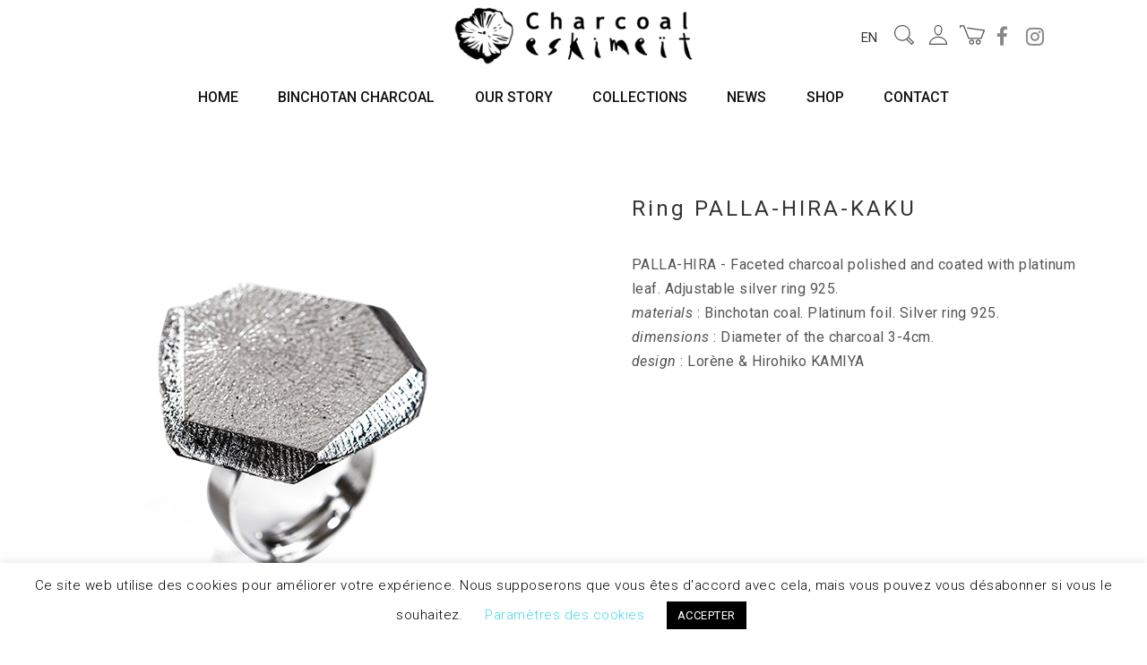

--- FILE ---
content_type: text/html; charset=UTF-8
request_url: https://charcoal.eskimeit.com/en/collection-item/ring-palla-hira-kaku/
body_size: 26628
content:
<!DOCTYPE html>
<html lang="en-US">
<head>
	<meta charset="UTF-8">
	<meta name="viewport" content="width=device-width, initial-scale=1">
	<link rel="profile" href="http://gmpg.org/xfn/11">
	<link rel="pingback" href="https://charcoal.eskimeit.com/xmlrpc.php">
					<script>document.documentElement.className = document.documentElement.className + ' yes-js js_active js'</script>
			<title>Ring PALLA-HIRA-KAKU &#8211; Charcoal Eskimeït</title>
<meta name='robots' content='max-image-preview:large' />
	<style>img:is([sizes="auto" i], [sizes^="auto," i]) { contain-intrinsic-size: 3000px 1500px }</style>
	<link rel="alternate" href="https://charcoal.eskimeit.com/en/collection-item/ring-palla-hira-kaku/" hreflang="en" />
<link rel="alternate" href="https://charcoal.eskimeit.com/collection-item/bague-palla-hira-kaku/" hreflang="fr" />
<link rel='dns-prefetch' href='//capi-automation.s3.us-east-2.amazonaws.com' />
<link rel='dns-prefetch' href='//cdn.linearicons.com' />
<link rel='dns-prefetch' href='//fonts.googleapis.com' />
<link rel="alternate" type="application/rss+xml" title="Charcoal Eskimeït &raquo; Feed" href="https://charcoal.eskimeit.com/en/feed/" />
<link rel="alternate" type="application/rss+xml" title="Charcoal Eskimeït &raquo; Comments Feed" href="https://charcoal.eskimeit.com/en/comments/feed/" />
<script type="text/javascript">
/* <![CDATA[ */
window._wpemojiSettings = {"baseUrl":"https:\/\/s.w.org\/images\/core\/emoji\/16.0.1\/72x72\/","ext":".png","svgUrl":"https:\/\/s.w.org\/images\/core\/emoji\/16.0.1\/svg\/","svgExt":".svg","source":{"concatemoji":"https:\/\/charcoal.eskimeit.com\/wp-includes\/js\/wp-emoji-release.min.js?ver=6.8.3"}};
/*! This file is auto-generated */
!function(s,n){var o,i,e;function c(e){try{var t={supportTests:e,timestamp:(new Date).valueOf()};sessionStorage.setItem(o,JSON.stringify(t))}catch(e){}}function p(e,t,n){e.clearRect(0,0,e.canvas.width,e.canvas.height),e.fillText(t,0,0);var t=new Uint32Array(e.getImageData(0,0,e.canvas.width,e.canvas.height).data),a=(e.clearRect(0,0,e.canvas.width,e.canvas.height),e.fillText(n,0,0),new Uint32Array(e.getImageData(0,0,e.canvas.width,e.canvas.height).data));return t.every(function(e,t){return e===a[t]})}function u(e,t){e.clearRect(0,0,e.canvas.width,e.canvas.height),e.fillText(t,0,0);for(var n=e.getImageData(16,16,1,1),a=0;a<n.data.length;a++)if(0!==n.data[a])return!1;return!0}function f(e,t,n,a){switch(t){case"flag":return n(e,"\ud83c\udff3\ufe0f\u200d\u26a7\ufe0f","\ud83c\udff3\ufe0f\u200b\u26a7\ufe0f")?!1:!n(e,"\ud83c\udde8\ud83c\uddf6","\ud83c\udde8\u200b\ud83c\uddf6")&&!n(e,"\ud83c\udff4\udb40\udc67\udb40\udc62\udb40\udc65\udb40\udc6e\udb40\udc67\udb40\udc7f","\ud83c\udff4\u200b\udb40\udc67\u200b\udb40\udc62\u200b\udb40\udc65\u200b\udb40\udc6e\u200b\udb40\udc67\u200b\udb40\udc7f");case"emoji":return!a(e,"\ud83e\udedf")}return!1}function g(e,t,n,a){var r="undefined"!=typeof WorkerGlobalScope&&self instanceof WorkerGlobalScope?new OffscreenCanvas(300,150):s.createElement("canvas"),o=r.getContext("2d",{willReadFrequently:!0}),i=(o.textBaseline="top",o.font="600 32px Arial",{});return e.forEach(function(e){i[e]=t(o,e,n,a)}),i}function t(e){var t=s.createElement("script");t.src=e,t.defer=!0,s.head.appendChild(t)}"undefined"!=typeof Promise&&(o="wpEmojiSettingsSupports",i=["flag","emoji"],n.supports={everything:!0,everythingExceptFlag:!0},e=new Promise(function(e){s.addEventListener("DOMContentLoaded",e,{once:!0})}),new Promise(function(t){var n=function(){try{var e=JSON.parse(sessionStorage.getItem(o));if("object"==typeof e&&"number"==typeof e.timestamp&&(new Date).valueOf()<e.timestamp+604800&&"object"==typeof e.supportTests)return e.supportTests}catch(e){}return null}();if(!n){if("undefined"!=typeof Worker&&"undefined"!=typeof OffscreenCanvas&&"undefined"!=typeof URL&&URL.createObjectURL&&"undefined"!=typeof Blob)try{var e="postMessage("+g.toString()+"("+[JSON.stringify(i),f.toString(),p.toString(),u.toString()].join(",")+"));",a=new Blob([e],{type:"text/javascript"}),r=new Worker(URL.createObjectURL(a),{name:"wpTestEmojiSupports"});return void(r.onmessage=function(e){c(n=e.data),r.terminate(),t(n)})}catch(e){}c(n=g(i,f,p,u))}t(n)}).then(function(e){for(var t in e)n.supports[t]=e[t],n.supports.everything=n.supports.everything&&n.supports[t],"flag"!==t&&(n.supports.everythingExceptFlag=n.supports.everythingExceptFlag&&n.supports[t]);n.supports.everythingExceptFlag=n.supports.everythingExceptFlag&&!n.supports.flag,n.DOMReady=!1,n.readyCallback=function(){n.DOMReady=!0}}).then(function(){return e}).then(function(){var e;n.supports.everything||(n.readyCallback(),(e=n.source||{}).concatemoji?t(e.concatemoji):e.wpemoji&&e.twemoji&&(t(e.twemoji),t(e.wpemoji)))}))}((window,document),window._wpemojiSettings);
/* ]]> */
</script>
<link rel='stylesheet' id='sbi_styles-css' href='https://charcoal.eskimeit.com/wp-content/plugins/instagram-feed/css/sbi-styles.min.css?ver=6.10.0' type='text/css' media='all' />
<link rel='stylesheet' id='halena-bootstrap-css' href='https://charcoal.eskimeit.com/wp-content/themes/halena/css/halena.css?ver=6.8.3' type='text/css' media='all' />
<link rel='stylesheet' id='agni-parent-style-css' href='https://charcoal.eskimeit.com/wp-content/themes/halena/style.css?ver=6.8.3' type='text/css' media='all' />
<link rel='stylesheet' id='halena-woocommerce-style-css' href='https://charcoal.eskimeit.com/wp-content/themes/halena/template/woocommerce/css/woocommerce-style.css?ver=1.0.3' type='text/css' media='all' />
<link rel='stylesheet' id='slick-css' href='https://charcoal.eskimeit.com/wp-content/themes/halena-child/assets/slick/slick.css?ver=6.8.3' type='text/css' media='all' />
<link rel='stylesheet' id='slick-theme-css' href='https://charcoal.eskimeit.com/wp-content/themes/halena-child/assets/slick/slick-theme.css?ver=6.8.3' type='text/css' media='all' />
<link rel='stylesheet' id='jquery-selectBox-css' href='https://charcoal.eskimeit.com/wp-content/plugins/yith-woocommerce-wishlist/assets/css/jquery.selectBox.css?ver=1.2.0' type='text/css' media='all' />
<link rel='stylesheet' id='woocommerce_prettyPhoto_css-css' href='//charcoal.eskimeit.com/wp-content/plugins/woocommerce/assets/css/prettyPhoto.css?ver=3.1.6' type='text/css' media='all' />
<link rel='stylesheet' id='yith-wcwl-main-css' href='https://charcoal.eskimeit.com/wp-content/plugins/yith-woocommerce-wishlist/assets/css/style.css?ver=4.10.2' type='text/css' media='all' />
<style id='yith-wcwl-main-inline-css' type='text/css'>
 :root { --rounded-corners-radius: 16px; --add-to-cart-rounded-corners-radius: 16px; --color-headers-background: #F4F4F4; --feedback-duration: 3s } 
 :root { --rounded-corners-radius: 16px; --add-to-cart-rounded-corners-radius: 16px; --color-headers-background: #F4F4F4; --feedback-duration: 3s } 
</style>
<link rel='stylesheet' id='halena-style-css' href='https://charcoal.eskimeit.com/wp-content/themes/halena-child/style.css?ver=1.0.6' type='text/css' media='all' />
<link rel='stylesheet' id='linearicons-css' href='https://cdn.linearicons.com/free/1.0.0/icon-font.min.css?ver=6.8.3' type='text/css' media='all' />
<style id='wp-emoji-styles-inline-css' type='text/css'>

	img.wp-smiley, img.emoji {
		display: inline !important;
		border: none !important;
		box-shadow: none !important;
		height: 1em !important;
		width: 1em !important;
		margin: 0 0.07em !important;
		vertical-align: -0.1em !important;
		background: none !important;
		padding: 0 !important;
	}
</style>
<link rel='stylesheet' id='wp-block-library-css' href='https://charcoal.eskimeit.com/wp-includes/css/dist/block-library/style.min.css?ver=6.8.3' type='text/css' media='all' />
<style id='classic-theme-styles-inline-css' type='text/css'>
/*! This file is auto-generated */
.wp-block-button__link{color:#fff;background-color:#32373c;border-radius:9999px;box-shadow:none;text-decoration:none;padding:calc(.667em + 2px) calc(1.333em + 2px);font-size:1.125em}.wp-block-file__button{background:#32373c;color:#fff;text-decoration:none}
</style>
<style id='global-styles-inline-css' type='text/css'>
:root{--wp--preset--aspect-ratio--square: 1;--wp--preset--aspect-ratio--4-3: 4/3;--wp--preset--aspect-ratio--3-4: 3/4;--wp--preset--aspect-ratio--3-2: 3/2;--wp--preset--aspect-ratio--2-3: 2/3;--wp--preset--aspect-ratio--16-9: 16/9;--wp--preset--aspect-ratio--9-16: 9/16;--wp--preset--color--black: #000000;--wp--preset--color--cyan-bluish-gray: #abb8c3;--wp--preset--color--white: #ffffff;--wp--preset--color--pale-pink: #f78da7;--wp--preset--color--vivid-red: #cf2e2e;--wp--preset--color--luminous-vivid-orange: #ff6900;--wp--preset--color--luminous-vivid-amber: #fcb900;--wp--preset--color--light-green-cyan: #7bdcb5;--wp--preset--color--vivid-green-cyan: #00d084;--wp--preset--color--pale-cyan-blue: #8ed1fc;--wp--preset--color--vivid-cyan-blue: #0693e3;--wp--preset--color--vivid-purple: #9b51e0;--wp--preset--gradient--vivid-cyan-blue-to-vivid-purple: linear-gradient(135deg,rgba(6,147,227,1) 0%,rgb(155,81,224) 100%);--wp--preset--gradient--light-green-cyan-to-vivid-green-cyan: linear-gradient(135deg,rgb(122,220,180) 0%,rgb(0,208,130) 100%);--wp--preset--gradient--luminous-vivid-amber-to-luminous-vivid-orange: linear-gradient(135deg,rgba(252,185,0,1) 0%,rgba(255,105,0,1) 100%);--wp--preset--gradient--luminous-vivid-orange-to-vivid-red: linear-gradient(135deg,rgba(255,105,0,1) 0%,rgb(207,46,46) 100%);--wp--preset--gradient--very-light-gray-to-cyan-bluish-gray: linear-gradient(135deg,rgb(238,238,238) 0%,rgb(169,184,195) 100%);--wp--preset--gradient--cool-to-warm-spectrum: linear-gradient(135deg,rgb(74,234,220) 0%,rgb(151,120,209) 20%,rgb(207,42,186) 40%,rgb(238,44,130) 60%,rgb(251,105,98) 80%,rgb(254,248,76) 100%);--wp--preset--gradient--blush-light-purple: linear-gradient(135deg,rgb(255,206,236) 0%,rgb(152,150,240) 100%);--wp--preset--gradient--blush-bordeaux: linear-gradient(135deg,rgb(254,205,165) 0%,rgb(254,45,45) 50%,rgb(107,0,62) 100%);--wp--preset--gradient--luminous-dusk: linear-gradient(135deg,rgb(255,203,112) 0%,rgb(199,81,192) 50%,rgb(65,88,208) 100%);--wp--preset--gradient--pale-ocean: linear-gradient(135deg,rgb(255,245,203) 0%,rgb(182,227,212) 50%,rgb(51,167,181) 100%);--wp--preset--gradient--electric-grass: linear-gradient(135deg,rgb(202,248,128) 0%,rgb(113,206,126) 100%);--wp--preset--gradient--midnight: linear-gradient(135deg,rgb(2,3,129) 0%,rgb(40,116,252) 100%);--wp--preset--font-size--small: 13px;--wp--preset--font-size--medium: 20px;--wp--preset--font-size--large: 36px;--wp--preset--font-size--x-large: 42px;--wp--preset--spacing--20: 0.44rem;--wp--preset--spacing--30: 0.67rem;--wp--preset--spacing--40: 1rem;--wp--preset--spacing--50: 1.5rem;--wp--preset--spacing--60: 2.25rem;--wp--preset--spacing--70: 3.38rem;--wp--preset--spacing--80: 5.06rem;--wp--preset--shadow--natural: 6px 6px 9px rgba(0, 0, 0, 0.2);--wp--preset--shadow--deep: 12px 12px 50px rgba(0, 0, 0, 0.4);--wp--preset--shadow--sharp: 6px 6px 0px rgba(0, 0, 0, 0.2);--wp--preset--shadow--outlined: 6px 6px 0px -3px rgba(255, 255, 255, 1), 6px 6px rgba(0, 0, 0, 1);--wp--preset--shadow--crisp: 6px 6px 0px rgba(0, 0, 0, 1);}:where(.is-layout-flex){gap: 0.5em;}:where(.is-layout-grid){gap: 0.5em;}body .is-layout-flex{display: flex;}.is-layout-flex{flex-wrap: wrap;align-items: center;}.is-layout-flex > :is(*, div){margin: 0;}body .is-layout-grid{display: grid;}.is-layout-grid > :is(*, div){margin: 0;}:where(.wp-block-columns.is-layout-flex){gap: 2em;}:where(.wp-block-columns.is-layout-grid){gap: 2em;}:where(.wp-block-post-template.is-layout-flex){gap: 1.25em;}:where(.wp-block-post-template.is-layout-grid){gap: 1.25em;}.has-black-color{color: var(--wp--preset--color--black) !important;}.has-cyan-bluish-gray-color{color: var(--wp--preset--color--cyan-bluish-gray) !important;}.has-white-color{color: var(--wp--preset--color--white) !important;}.has-pale-pink-color{color: var(--wp--preset--color--pale-pink) !important;}.has-vivid-red-color{color: var(--wp--preset--color--vivid-red) !important;}.has-luminous-vivid-orange-color{color: var(--wp--preset--color--luminous-vivid-orange) !important;}.has-luminous-vivid-amber-color{color: var(--wp--preset--color--luminous-vivid-amber) !important;}.has-light-green-cyan-color{color: var(--wp--preset--color--light-green-cyan) !important;}.has-vivid-green-cyan-color{color: var(--wp--preset--color--vivid-green-cyan) !important;}.has-pale-cyan-blue-color{color: var(--wp--preset--color--pale-cyan-blue) !important;}.has-vivid-cyan-blue-color{color: var(--wp--preset--color--vivid-cyan-blue) !important;}.has-vivid-purple-color{color: var(--wp--preset--color--vivid-purple) !important;}.has-black-background-color{background-color: var(--wp--preset--color--black) !important;}.has-cyan-bluish-gray-background-color{background-color: var(--wp--preset--color--cyan-bluish-gray) !important;}.has-white-background-color{background-color: var(--wp--preset--color--white) !important;}.has-pale-pink-background-color{background-color: var(--wp--preset--color--pale-pink) !important;}.has-vivid-red-background-color{background-color: var(--wp--preset--color--vivid-red) !important;}.has-luminous-vivid-orange-background-color{background-color: var(--wp--preset--color--luminous-vivid-orange) !important;}.has-luminous-vivid-amber-background-color{background-color: var(--wp--preset--color--luminous-vivid-amber) !important;}.has-light-green-cyan-background-color{background-color: var(--wp--preset--color--light-green-cyan) !important;}.has-vivid-green-cyan-background-color{background-color: var(--wp--preset--color--vivid-green-cyan) !important;}.has-pale-cyan-blue-background-color{background-color: var(--wp--preset--color--pale-cyan-blue) !important;}.has-vivid-cyan-blue-background-color{background-color: var(--wp--preset--color--vivid-cyan-blue) !important;}.has-vivid-purple-background-color{background-color: var(--wp--preset--color--vivid-purple) !important;}.has-black-border-color{border-color: var(--wp--preset--color--black) !important;}.has-cyan-bluish-gray-border-color{border-color: var(--wp--preset--color--cyan-bluish-gray) !important;}.has-white-border-color{border-color: var(--wp--preset--color--white) !important;}.has-pale-pink-border-color{border-color: var(--wp--preset--color--pale-pink) !important;}.has-vivid-red-border-color{border-color: var(--wp--preset--color--vivid-red) !important;}.has-luminous-vivid-orange-border-color{border-color: var(--wp--preset--color--luminous-vivid-orange) !important;}.has-luminous-vivid-amber-border-color{border-color: var(--wp--preset--color--luminous-vivid-amber) !important;}.has-light-green-cyan-border-color{border-color: var(--wp--preset--color--light-green-cyan) !important;}.has-vivid-green-cyan-border-color{border-color: var(--wp--preset--color--vivid-green-cyan) !important;}.has-pale-cyan-blue-border-color{border-color: var(--wp--preset--color--pale-cyan-blue) !important;}.has-vivid-cyan-blue-border-color{border-color: var(--wp--preset--color--vivid-cyan-blue) !important;}.has-vivid-purple-border-color{border-color: var(--wp--preset--color--vivid-purple) !important;}.has-vivid-cyan-blue-to-vivid-purple-gradient-background{background: var(--wp--preset--gradient--vivid-cyan-blue-to-vivid-purple) !important;}.has-light-green-cyan-to-vivid-green-cyan-gradient-background{background: var(--wp--preset--gradient--light-green-cyan-to-vivid-green-cyan) !important;}.has-luminous-vivid-amber-to-luminous-vivid-orange-gradient-background{background: var(--wp--preset--gradient--luminous-vivid-amber-to-luminous-vivid-orange) !important;}.has-luminous-vivid-orange-to-vivid-red-gradient-background{background: var(--wp--preset--gradient--luminous-vivid-orange-to-vivid-red) !important;}.has-very-light-gray-to-cyan-bluish-gray-gradient-background{background: var(--wp--preset--gradient--very-light-gray-to-cyan-bluish-gray) !important;}.has-cool-to-warm-spectrum-gradient-background{background: var(--wp--preset--gradient--cool-to-warm-spectrum) !important;}.has-blush-light-purple-gradient-background{background: var(--wp--preset--gradient--blush-light-purple) !important;}.has-blush-bordeaux-gradient-background{background: var(--wp--preset--gradient--blush-bordeaux) !important;}.has-luminous-dusk-gradient-background{background: var(--wp--preset--gradient--luminous-dusk) !important;}.has-pale-ocean-gradient-background{background: var(--wp--preset--gradient--pale-ocean) !important;}.has-electric-grass-gradient-background{background: var(--wp--preset--gradient--electric-grass) !important;}.has-midnight-gradient-background{background: var(--wp--preset--gradient--midnight) !important;}.has-small-font-size{font-size: var(--wp--preset--font-size--small) !important;}.has-medium-font-size{font-size: var(--wp--preset--font-size--medium) !important;}.has-large-font-size{font-size: var(--wp--preset--font-size--large) !important;}.has-x-large-font-size{font-size: var(--wp--preset--font-size--x-large) !important;}
:where(.wp-block-post-template.is-layout-flex){gap: 1.25em;}:where(.wp-block-post-template.is-layout-grid){gap: 1.25em;}
:where(.wp-block-columns.is-layout-flex){gap: 2em;}:where(.wp-block-columns.is-layout-grid){gap: 2em;}
:root :where(.wp-block-pullquote){font-size: 1.5em;line-height: 1.6;}
</style>
<link rel='stylesheet' id='contact-form-7-css' href='https://charcoal.eskimeit.com/wp-content/plugins/contact-form-7/includes/css/styles.css?ver=6.1.3' type='text/css' media='all' />
<link rel='stylesheet' id='cookie-law-info-css' href='https://charcoal.eskimeit.com/wp-content/plugins/cookie-law-info/legacy/public/css/cookie-law-info-public.css?ver=3.3.6' type='text/css' media='all' />
<link rel='stylesheet' id='cookie-law-info-gdpr-css' href='https://charcoal.eskimeit.com/wp-content/plugins/cookie-law-info/legacy/public/css/cookie-law-info-gdpr.css?ver=3.3.6' type='text/css' media='all' />
<style id='woocommerce-inline-inline-css' type='text/css'>
.woocommerce form .form-row .required { visibility: visible; }
</style>
<link rel='stylesheet' id='xoo_wsc-css' href='https://charcoal.eskimeit.com/wp-content/plugins/agni-halena-plugin/inc/side-cart-woocommerce/css/xoo-wsc-public.css?ver=1.0.2' type='text/css' media='all' />
<link rel='stylesheet' id='brands-styles-css' href='https://charcoal.eskimeit.com/wp-content/plugins/woocommerce/assets/css/brands.css?ver=10.3.5' type='text/css' media='all' />
<link rel='stylesheet' id='ionicons-css' href='https://charcoal.eskimeit.com/wp-content/themes/halena/css/ionicons.min.css?ver=2.0.1' type='text/css' media='all' />
<link rel='stylesheet' id='font-awesome-css' href='https://charcoal.eskimeit.com/wp-content/themes/halena/css/font-awesome.min.css?ver=4.7.0' type='text/css' media='all' />
<style id='font-awesome-inline-css' type='text/css'>
[data-font="FontAwesome"]:before {font-family: 'FontAwesome' !important;content: attr(data-icon) !important;speak: none !important;font-weight: normal !important;font-variant: normal !important;text-transform: none !important;line-height: 1 !important;font-style: normal !important;-webkit-font-smoothing: antialiased !important;-moz-osx-font-smoothing: grayscale !important;}
</style>
<link rel='stylesheet' id='pe-stroke-css' href='https://charcoal.eskimeit.com/wp-content/themes/halena/css/Pe-icon-7-stroke.min.css?ver=1.2.0' type='text/css' media='all' />
<link rel='stylesheet' id='pe-filled-css' href='https://charcoal.eskimeit.com/wp-content/themes/halena/css/Pe-icon-7-filled.min.css?ver=1.2.0' type='text/css' media='all' />
<link rel='stylesheet' id='linea-arrows-css' href='https://charcoal.eskimeit.com/wp-content/themes/halena/css/linea-arrows.min.css?ver=1.0' type='text/css' media='all' />
<link rel='stylesheet' id='linea-basic-css' href='https://charcoal.eskimeit.com/wp-content/themes/halena/css/linea-basic.min.css?ver=1.0' type='text/css' media='all' />
<link rel='stylesheet' id='linea-elaboration-css' href='https://charcoal.eskimeit.com/wp-content/themes/halena/css/linea-elaboration.min.css?ver=1.0' type='text/css' media='all' />
<link rel='stylesheet' id='linea-ecommerce-css' href='https://charcoal.eskimeit.com/wp-content/themes/halena/css/linea-ecommerce.min.css?ver=1.0' type='text/css' media='all' />
<link rel='stylesheet' id='linea-software-css' href='https://charcoal.eskimeit.com/wp-content/themes/halena/css/linea-software.min.css?ver=1.0' type='text/css' media='all' />
<link rel='stylesheet' id='linea-music-css' href='https://charcoal.eskimeit.com/wp-content/themes/halena/css/linea-music.min.css?ver=1.0' type='text/css' media='all' />
<link rel='stylesheet' id='linea-weather-css' href='https://charcoal.eskimeit.com/wp-content/themes/halena/css/linea-weather.min.css?ver=1.0' type='text/css' media='all' />
<link rel='stylesheet' id='halena-animate-style-css' href='https://charcoal.eskimeit.com/wp-content/themes/halena/css/animate.css?ver=6.8.3' type='text/css' media='all' />
<link rel='stylesheet' id='halena-agni-vc-styles-css' href='https://charcoal.eskimeit.com/wp-content/themes/halena/css/agni-vc-styles.css?ver=1.0.3' type='text/css' media='all' />
<link rel='stylesheet' id='halena-responsive-css' href='https://charcoal.eskimeit.com/wp-content/themes/halena/css/responsive.css?ver=1.0.3' type='text/css' media='all' />
<link rel='stylesheet' id='agni-custom-font-css' href='https://charcoal.eskimeit.com/wp-content/plugins/agni-halena-plugin/inc/agni-custom-fonts/css/custom.css?ver=6.8.3' type='text/css' media='all' />
<link rel='stylesheet' id='agni-tawcvs-frontend-css' href='https://charcoal.eskimeit.com/wp-content/plugins/agni-halena-plugin/inc/variation-swatches-for-woocommerce/includes/../assets/css/frontend.css?ver=20160615' type='text/css' media='all' />
<link rel='stylesheet' id='redux-google-fonts-halena_options-css' href='https://fonts.googleapis.com/css?family=Roboto%3A100%2C300%2C400%2C500%2C700%2C900%2C100italic%2C300italic%2C400italic%2C500italic%2C700italic%2C900italic&#038;ver=1723842579' type='text/css' media='all' />
<link rel='stylesheet' id='halena-custom-styles-css' href='https://charcoal.eskimeit.com/wp-content/themes/halena/css/custom.css?ver=6.8.3' type='text/css' media='all' />
<style id='halena-custom-styles-inline-css' type='text/css'>
/* Halena Custom CSS */
		

			body{
				font-size: 16px;
				line-height: ;
				text-transform: none;
			}
			h1, .h1{
				font-size: 48px;
			}
			h2, .h2{
				font-size: 40px;
			}
			h3, .h3{
				font-size: 34px;
			}
			h4, .h4{
				font-size: 28px;
			}
			h5, .h5{
				font-size: 24px;
			}
			h6, .h6{
				font-size: 20px;
			}

			ul.nav-menu-content:not(.additional-primary-nav-menu-content) >li, div.nav-menu-content:not(.additional-primary-nav-menu-content) ul > li, ul.nav-menu-content:not(.additional-primary-nav-menu-content) >li >a, div.nav-menu-content:not(.additional-primary-nav-menu-content) ul > li > a, .side-header-menu ul.tab-nav-menu-content >li >a, .side-header-menu div.nav-menu-content:not(.additional-primary-nav-menu-content) ul > li > a{
				font-size: 16px;
			}
			.nav-menu a, .tab-nav-menu a, ul.nav-menu-content >li >a, div.nav-menu-content ul > li > a, .side-header-menu ul.tab-nav-menu-content >li >a, .side-header-menu div.nav-menu-content ul > li > a{
				text-transform: uppercase;
			}
			.nav-menu a, .tab-nav-menu a{
				font-size: px;
			}
			.nav-menu a, .tab-nav-menu a{
				text-transform: ;
			}
			
			.burg-text{
				color: ;
			}
			@media (max-width: 1199px) {
				.header-navigation-menu.strip-header-menu{
					background-color: rgba(246,246,246,1);
				}
			}
			@media (min-width: 992px) {
				.header-menu-flex{
					min-height: 57px;
				}
			}
			@media (min-width: 1200px) {

				.strip-header-menu .activeBurg.burg:before, .strip-header-menu .activeBurg.burg:after{
					background-color: ;
				}
				.strip-header-menu.header-sticky.top-sticky .toggle-nav-menu-additional .activeBurg.burg:before, .strip-header-menu.header-sticky.top-sticky .toggle-nav-menu-additional .activeBurg.burg:after{
					background-color: ;
				}
			}
			.header-sticky.top-sticky .toggle-nav-menu-additional .burg-text{
				color: ;
			}
			
			h1, h2, h3, h4, h5, h6,.h1,.h2,.h3,.h4,.h5,.h6, .primary-typo, .vc_tta-title-text{
				line-height: ;
				text-transform: none;
			}
			.section-sub-heading-text, .additional-typo{
				line-height: ;
				text-transform: none;
			}

			.has-menu-button ul.nav-menu-content >li:last-child >a, .has-menu-button div.nav-menu-content >ul >li:last-child >a{
				font-size: px;
			}
			/*.has-menu-button ul.nav-menu-content >li:last-child >a, .has-menu-button div.nav-menu-content >ul >li:last-child >a{
				color: #1e1e20 !important;
			}*/

			.header-menu-icons .header-lang-toggle{
				-webkit-box-ordinal-group: 0;
				-webkit-order: 1;
				-ms-flex-order: 1;
				order: 1;
			} 
			.header-menu-icons .header-wpml-toggle{
				-webkit-box-ordinal-group: 2;
				-webkit-order: 3;
				-ms-flex-order: 3;
				order: 3;
			}
			.header-menu-icons .header-myaccount-toggle{
				-webkit-box-ordinal-group: 5;
				-webkit-order: 4;
				-ms-flex-order: 4;
				order: 4;
			}
			.header-menu-icons .header-currency-toggle{
				-webkit-box-ordinal-group: 8;
				-webkit-order: 8;
				-ms-flex-order: 7;
				order: 7;
			}
			.header-menu-icons .header-cart-toggle{
				-webkit-box-ordinal-group: 6;
				-webkit-order: 5;
				-ms-flex-order: 5;
				order: 5;
			} 
			.header-menu-icons .header-search-toggle{
				-webkit-box-ordinal-group: 3;
				-webkit-order: 2;
				-ms-flex-order: 2;
				order: 2;
			} 
			.header-menu-icons .header-social-toggle{
				-webkit-box-ordinal-group: 9;
				-webkit-order: 8;
				-ms-flex-order: 8;
				order: 8;
			}
			.header-menu-icons .header-wishlist-toggle{
				-webkit-box-ordinal-group: 7;
				-webkit-order: 6;
				-ms-flex-order: 6;
				order: 6;
			}

			.special-typo{
				line-height: ;
				text-transform: none;
			}

			.preloader-style-2 .cssload-loader:before{
				border-color: #ffffff;
			}

			/* Halena Custom Colors */
			.additional-nav-menu a:hover, .nav-menu-content li a:hover, .nav-menu-content li a:active, .nav-menu-content li.current-menu-item:not(.current_page_item) > a, .nav-menu-content li ul li.current-menu-item:not(.current_page_item) > a, .nav-menu-content .current_page_ancestor .current-menu-item:not(.current_page_item) > a:hover, .tab-nav-menu a:hover, .header-toggle ul a:hover, .agni-slide-buttons .btn-white.btn-plain i, .post-author a, .post-sharing-buttons a:hover, .widget_halena_social_icons a:hover, .filter a:hover, .filter a:focus, .filter a.active, .agni-section-heading .section-heading-icon{
				color: ;
			}
			.owl-dot.active span, .ba-slider .handle span, .posts-navigation .nav-links a, .post-password-form input[type="submit"], .search-form .search-submit, .mc4wp-form input[type="submit"], .member-post .member-divide-line span {
				background-color: ;
			}
			blockquote, table thead th, .owl-dot span, .widget_halena_social_icons a:hover, .milestone-style-1  .mile-count h3:after, .feature-box-title:after {
				border-color: ;
			}

			input[type="text"], input[type="email"], input[type="url"], input[type="password"], input[type="search"], textarea, a, .h1, .h2, .h3, .h4, .h5, .h6, h1, h2, h3, h4, h5, h6, .h1 .small, .h1 small, .h2 .small, .h2 small, .h3 .small, .h3 small, .h4 .small, .h4 small, .h5 .small, .h5 small, .h6 .small, .h6 small, h1 .small, h1 small, h2 .small, h2 small, h3 .small, h3 small, h4 .small, h4 small, h5 .small, h5 small, h6 .small, h6 small, .nav-menu a, .header-icon .logo-text, .nav-menu-content .current_page_ancestor .current-menu-item:not(.current_page_item) > a, .toggle-nav-menu, .footer-bar .textwidget i, .blog-single-post .tags-links a, .post-format-link:before, .post-format-quote:before, .comment-form input[type="submit"], .widget_tag_cloud a, .widget_halena_instagram .follow-link, .portfolio-post .portfolio-content-container, .mfp-image-popup .mfp-close-btn-in .mfp-close, .service-box i, .countdown-has-background .countdown-holder, .countdown-has-border .countdown-holder{
				color: ;
			}
			.burg, .burg:before, .burg:after, .cd-headline.type .cd-words-wrapper::after, .divide-line span, .progress-bar, .nav-tabs-style-3 .nav-tabs li.active, .accordion-style-3 .panel-title:not(.collapsed), .cssload-back{
				background-color: ;
			}
			.comment-form input[type="submit"], .sidebar .widget-title:after, .widget_halena_instagram .follow-link, .nav-tabs-style-1 .nav-tabs li.active a, .nav-tabs li a:hover, .nav-tabs li a:focus, .nav-tabs-style-2 .nav-tabs li.active, .accordion-style-3 .panel-title:not(.collapsed){
				border-color: ;
			}

			body, .header-social a, .post-sharing-buttons a, .portfolio-bottom-caption .portfolio-bottom-caption-category li{
				color: ;
			}

			/* Nav menu Color */
			.nav-menu-content li.current-menu-item:not(.current_page_item) > a, .nav-menu-content li ul li.current-menu-item:not(.current_page_item) > a, .nav-menu-content li.current-menu-item:not(.current_page_item) > a:hover, .nav-menu-content li ul li.current-menu-item:not(.current_page_item) > a:hover{
				color: #cccccc;
			}
			.nav-menu-content .current_page_ancestor .current-menu-item:not(.current_page_item) > a {
			    color:#111111;
			}
			.nav-menu-content .current_page_ancestor .current-menu-item:not(.current_page_item) > a:hover {
				color:#cccccc;
			}

			/* Buttons */
			.btn-default, input.btn-default {
				color: #fff;
				background-color: ;
				border-color: ;
			}
			.btn-primary, input.btn-primary {
				color: #fff;
				background-color: ;
				border-color: ;
			}
			.btn-accent, input.btn-accent {
				color: #fff;
				background-color: ;
				border-color: ;
			}
			.btn-alt, .btn-alt:focus, .btn-alt:hover, input.btn-alt, input.btn-alt:focus, input.btn-alt:hover {
				background-color: transparent;
			}
			.btn-default.btn-alt, input.btn-default.btn-alt {
				color: ;
				border-color: ;
			}
			.btn-primary.btn-alt, input.btn-primary.btn-alt {
				color: ;
				border-color: ;
			}
			.btn-accent.btn-alt, input.btn-accent.btn-alt {
				color: ;
				border-color: ;
			}
			.btn-link {
				color: ;
				border-color: transparent;
			}
			.btn-link:hover {
				border-color: ;
			}

			/* Layout Content Padding */
			.has-padding, .has-padding .top-padding, .has-padding .bottom-padding, .has-padding .header-sticky, .has-padding .header-top-bar, .has-padding .header-navigation-menu{
				border-width: 30px;
			}
			@media (max-width:767px) {
				.has-padding, .has-padding .top-padding, .has-padding .bottom-padding{
					border-width: 0;
				}
			}
			@media (min-width:1200px) {
				.has-padding .side-header-menu{
					margin-left: 30px;
					margin-top: 30px;
					bottom: 30px;
				}
			}
			@media (min-width:768px) {
				.has-padding .mfp-main .mfp-container{
					border-width: 30px;
				}
			}
			.has-padding, .has-padding .top-padding, .has-padding .bottom-padding, .has-padding .header-top-bar, .has-padding .header-navigation-menu, .has-padding .mfp-main .mfp-container{
				border-color: #fff;
			}
			@media (min-width: 992px){
				.has-sticky-footer {
				    bottom: 30px;
				}
			}

			.toggle-circled{
			    border-color: #555555;
			}
			.header-social a, .header-toggle a, .header-toggle span{
			    color: #555555;
			    fill: #555555;
			}
			.header-toggle ul a:hover{
			    color: #1e1e20;
			}
			.header-sticky.top-sticky:not(.side-header-menu) .header-menu-icons-additional-color .toggle-circled{
			    border-color: ;
			}
			.header-sticky.top-sticky:not(.side-header-menu) .header-menu-icons-additional-color .header-social a, .header-sticky.top-sticky:not(.side-header-menu) .header-menu-icons-additional-color .header-toggle a, .header-sticky.top-sticky:not(.side-header-menu) .header-menu-icons-additional-color .header-toggle span{
			    color: ;
			    fill: ;
			}
			.header-sticky.top-sticky:not(.side-header-menu) .header-menu-icons-additional-color .header-toggle ul a:hover{
			    color: ;
			}
			
			.toggle-nav-menu{
				color: #111111;
			}
			.header-sticky.top-sticky .toggle-nav-menu.toggle-nav-menu-additional{
				color: ;
			}
			/*.burg-text{
				color: #111111;
			}
			.burg, .burg:before, .burg:after{
				background-color: #111111;
			}*/

			.header-sticky.top-sticky .toggle-nav-menu-additional .burg, .header-sticky.top-sticky .toggle-nav-menu-additional .burg:before, .header-sticky.top-sticky .toggle-nav-menu-additional .burg:after{
				background-color: ;
			}
			.activeBurg.burg, .activeBurg.burg:before, .activeBurg.burg:after{
				background-color: #111111;
			}
			.header-sticky.top-sticky .toggle-nav-menu-additional .activeBurg.burg, .header-sticky.top-sticky .toggle-nav-menu-additional .activeBurg.burg:before, .header-sticky.top-sticky .toggle-nav-menu-additional .activeBurg.burg:after{
				background-color: #111111;
			}
			.header-navigation-menu .header-menu-content, .reverse_skin.header-sticky.top-sticky.header-navigation-menu.header-menu-border-additional:not(.side-header-menu) .header-menu-content, .reverse_skin.header-sticky.top-sticky.side-header-menu.header-menu-border-additional:not(.side-header-menu) .tab-nav-menu{
				border-top:0;
				border-left:0;
				border-right:0;
				border-bottom: 0;
			}
			.header-navigation-menu.center-header-menu .header-menu-content, .reverse_skin.header-sticky.top-sticky.header-navigation-menu.center-header-menu.header-menu-border-additional:not(.side-header-menu) .header-menu-content{
				border-top: 0;
			}
			.header-navigation-menu .header-menu-flex > div:first-child .header-icon, .reverse_skin.header-sticky.top-sticky.header-navigation-menu.header-menu-border-additional:not(.side-header-menu)  .header-menu-flex > div:first-child .header-icon{
				border-right: 0;
			}
			.header-navigation-menu:not(.center-header-menu) .header-menu-flex > div:last-child .header-menu-icons, .reverse_skin.header-sticky.top-sticky.header-navigation-menu.header-menu-border-additional:not(.side-header-menu):not(.center-header-menu) .header-menu-flex > div:last-child .header-menu-icons{
				border-left: 0;
			}
			.header-navigation-menu .header-menu-content, .reverse_skin.header-sticky.top-sticky.header-navigation-menu.header-menu-border-additional:not(.side-header-menu) .header-menu-content, .reverse_skin.header-sticky.top-sticky.side-header-menu.header-menu-border-additional:not(.side-header-menu) .tab-nav-menu, .header-navigation-menu.center-header-menu .header-menu-content, .reverse_skin.header-sticky.top-sticky.header-navigation-menu.center-header-menu.header-menu-border-additional:not(.side-header-menu) .header-menu-content, .header-navigation-menu .header-menu-flex > div:first-child .header-icon, .reverse_skin.header-sticky.top-sticky.header-navigation-menu.header-menu-border-additional:not(.side-header-menu)  .header-menu-flex > div:first-child .header-icon, .header-navigation-menu:not(.center-header-menu) .header-menu-flex > div:last-child .header-menu-icons, .reverse_skin.header-sticky.top-sticky.header-navigation-menu.header-menu-border-additional:not(.side-header-menu):not(.center-header-menu) .header-menu-flex > div:last-child .header-menu-icons{
				border-style: solid;
			}

			.header-sticky.top-sticky.header-navigation-menu.header-menu-border-additional:not(.side-header-menu) .header-menu-content, .header-sticky.top-sticky.side-header-menu.header-menu-border-additional:not(.side-header-menu) .tab-nav-menu, .reverse_skin.header-navigation-menu .header-menu-content{
				border-bottom: 0;
			}
			.header-sticky.top-sticky.header-navigation-menu.center-header-menu.header-menu-border-additional:not(.side-header-menu) .header-menu-content, .reverse_skin.header-navigation-menu.center-header-menu .header-menu-content{
				border-top: 0;
			}
			.header-sticky.top-sticky.header-navigation-menu.header-menu-border-additional:not(.side-header-menu) .header-menu-flex > div:first-child .header-icon, .reverse_skin.header-navigation-menu .header-menu-flex > div:first-child .header-icon{
				border-right: 0;
			}
			.header-sticky.top-sticky.header-navigation-menu.header-menu-border-additional:not(.side-header-menu):not(.center-header-menu) .header-menu-flex > div:last-child .header-menu-icons,.reverse_skin.header-navigation-menu:not(.center-header-menu) .header-menu-flex > div:last-child .header-menu-icons{
				border-left: 0;
			}
			.header-sticky.top-sticky.header-navigation-menu.header-menu-border-additional:not(.side-header-menu) .header-menu-content, .header-sticky.top-sticky.side-header-menu.header-menu-border-additional:not(.side-header-menu) .tab-nav-menu, .reverse_skin.header-navigation-menu .header-menu-content, 

			.header-sticky.top-sticky.header-navigation-menu.center-header-menu.header-menu-border-additional:not(.side-header-menu) .header-menu-content, .reverse_skin.header-navigation-menu.center-header-menu .header-menu-content, 

			.header-sticky.top-sticky.header-navigation-menu.header-menu-border-additional:not(.side-header-menu) .header-menu-flex > div:first-child .header-icon, .reverse_skin.header-navigation-menu .header-menu-flex > div:first-child .header-icon, 

			.header-sticky.top-sticky.header-navigation-menu.header-menu-border-additional:not(.side-header-menu):not(.center-header-menu) .header-menu-flex > div:last-child .header-menu-icons,.reverse_skin.header-navigation-menu:not(.center-header-menu) .header-menu-flex > div:last-child .header-menu-icons{
				border-style: solid;
			}
			
			/* Reverse Skin */
			.reverse_skin .toggle-circled{
			    border-color: ;
			}
			.reverse_skin .header-social a, .reverse_skin .header-toggle a, .reverse_skin .header-toggle span{
			    color: ;
			    fill: ;
			}
			.reverse_skin .header-toggle ul a:hover{
			    color: ;
			}
			.reverse_skin.header-sticky.top-sticky:not(.side-header-menu) .header-menu-icons-additional-color .toggle-circled{
			    border-color: #555555;
			}
			.reverse_skin.header-sticky.top-sticky:not(.side-header-menu) .header-menu-icons-additional-color .header-social a, .reverse_skin.header-sticky.top-sticky:not(.side-header-menu) .header-menu-icons-additional-color .header-toggle a, .reverse_skin.header-sticky.top-sticky:not(.side-header-menu) .header-menu-icons-additional-color .header-toggle span{
			    color: #555555;
			    fill: #555555;
			}
			.reverse_skin.header-sticky.top-sticky:not(.side-header-menu) .header-menu-icons-additional-color .header-toggle ul a:hover{
			    color: #1e1e20;
			}
			
			.reverse_skin .toggle-nav-menu{
				color: ;
			}
			.reverse_skin.header-sticky.top-sticky .toggle-nav-menu.toggle-nav-menu-additional{
				color: #111111;
			}
			.reverse_skin .burg, .reverse_skin .burg:before, .reverse_skin .burg:after{
				background-color: ;
			}

			.reverse_skin.header-sticky.top-sticky .toggle-nav-menu-additional .burg, .reverse_skin.header-sticky.top-sticky .toggle-nav-menu-additional .burg:before, .reverse_skin.header-sticky.top-sticky .toggle-nav-menu-additional .burg:after{
				background-color: #111111;
			}
			.reverse_skin .activeBurg.burg, .reverse_skin .activeBurg.burg:before, .reverse_skin .activeBurg.burg:after{
				background-color: #111111;
			}
			.reverse_skin.header-sticky.top-sticky .toggle-nav-menu-additional .activeBurg.burg, .reverse_skin.header-sticky.top-sticky .toggle-nav-menu-additional .activeBurg.burg:before, .reverse_skin.header-sticky.top-sticky .toggle-nav-menu-additional .activeBurg.burg:after{
				background-color: #111111;
			}

			.footer-social .circled{
				color: #333333;
			}
			.footer-social a, .footer-social .circled{
				color: #333333;
			}
			.footer-social .circled{
				border-color: #333333;
			}
			.footer-social a:hover, .footer-social .circled:hover{
				color: #1e1e20;
			}
			.footer-social .circled:hover{
				border-color: #1e1e20;
			}
			/*.activeBurg.burg, .header-sticky.top-sticky .toggle-nav-menu-additional .activeBurg.burg, .reverse_skin .activeBurg.burg, .reverse_skin.header-sticky.top-sticky .toggle-nav-menu-additional .activeBurg.burg{
				background-color: transparent;
			}*/
			.portfolio-navigation-container .post-navigation a {
			    background-color: transparent;
		}.woocommerce .price, .woocommerce .price ins, .woocommerce .star-rating:before, .woocommerce .star-rating span:before, .woocommerce .widget_price_filter .price_slider_amount .button, .woocommerce #comments .star-rating span:before, .woocommerce p.stars a.star-1:after, .woocommerce p.stars a.star-2:after, .woocommerce p.stars a.star-3:after, .woocommerce p.stars a.star-4:after, .woocommerce p.stars a.star-5:after, .woocommerce .page-cart-summary .shop_table input[type="submit"], .woocommerce .page-cart-summary .shop_table .coupon input[type="submit"]:hover, .woocommerce-shipping-calculator .shipping-calculator-button, .woocommerce .checkout_coupon input[type="submit"], .woocommerce .woocommerce-checkout-review-order-table .order-total span, .woocommerce-MyAccount-navigation li.is-active a, .single-product-page .yith-wcwl-add-to-wishlist a.add_to_wishlist:before, .single-product-page .yith-wcwl-wishlistexistsbrowse a:before, .single-product-page .yith-wcwl-wishlistaddedbrowse a:before, .single-product-page a.compare:before, .single-product-page .yith-wcwl-wishlistexistsbrowse a:before, .single-product-page .yith-wcwl-wishlistaddedbrowse a:before{
				color: ;
			}
			.woocommerce .products .product-thumbnail .product-buttons a.add_to_cart_button.loading, .woocommerce .products .product-thumbnail .product-buttons a.add_to_cart_button.added, .woocommerce-dropdown-list, .woocommerce .sidebar .widget_shopping_cart .buttons a, .woocommerce .widget_price_filter .ui-slider .ui-slider-handle, .woocommerce .widget_price_filter .ui-slider .ui-slider-range, .single-product-page .single-product-description button, .product-type-external .single-product-page .single-product-description a.single_add_to_cart_button, .woocommerce .page-cart-calculation .cart-collaterals .wc-proceed-to-checkout a:hover, .woocommerce .login input[type="submit"], .woocommerce-checkout-payment .place-order input[type="submit"]:hover, .header-cart-toggle .buttons a, #yith-quick-view-close, #yith-quick-view-content .single_add_to_cart_button, #cboxClose{
				background-color: ;
			}
			.woocommerce .widget_price_filter .price_slider_amount .button{
				border-color: ;
			}

			.woocommerce .sidebar .widget_shopping_cart .remove, .woocommerce-billing-fields label, .shipping_address label{
				color: ;
			}
			.woocommerce .page-cart-calculation .cart-collaterals .wc-proceed-to-checkout a, .woocommerce .page-cart-calculation .cart-collaterals .wc-proceed-to-checkout a, .woocommerce .cart_totals .shipping-calculator-form button, .woocommerce-checkout-payment .place-order input[type="submit"], .woocommerce-MyAccount-content .edit-account input[type="submit"], .woocommerce .track_order input[type="submit"]{
				background-color: ;
			}
			.woocommerce .cart_totals .shipping-calculator-form button, .woocommerce .wishlist_table td.product-add-to-cart a{
				border-color: ;
			}
			.woocommerce .price del, .woocommerce-dropdown-list, .toggle-woocommerce-dropdown, .single-product-page .single-product-description del .amount, .single-product-page .single-product-description table .label{
				color: ;
			}
			.woocommerce .lost_reset_password input[type="submit"]{
				background-color: ;
			}
#header{
   margin: 0 auto;
}
/*
.wpb_wrapper #sb_instagram #sbi_images .sbi_item.sbi_num_diff_hide{
    display: block!important;
}
#sb_instagram .sbi_photo{
    padding-top: 100%;
}
#sb_instagram .sbi_photo img{
    position: absolute;
    width: 100%;
    height: 100%;
    top: 0;
    left: 0;
    object-fit: cover;
}
#sb_instagram #sbi_images .sbi_item{
    padding: 0px 7px!important;
}
#sb_instagram #sbi_images>.sbi_item:not(:first-child){
    display:none!important;
}
#sb_instagram #sbi_images>.sbi_item{
    max-width: 296px;
}
#sb_instagram{
    padding-bottom: 50px!important;
}
.sbi-arrow:before{
    display: none;
}
.sbi-arrow{
    width: 50px;
    height: 50px;
    z-index: 2;
    top: 100%;
    left: 50%;
    transition: .2s;
}
.sbi-arrow.slick-disabled{
    opacity: 0.2;
    cursor: initial;
}
.sbi-arrow svg{
    transition: .2s;
}
.sbi-arrow:not(.slick-disabled):hover{
    background: #f5f5f5;
}
.sbi-arrow.slick-prev{
    transform: translate(-120%,0);
}
.sbi-arrow.slick-next{
    transform: translate(20%,-1px);
}
.sbi-arrow.slick-prev:not(.slick-disabled):hover svg{
    transform: translateX(-10px);
}
.sbi-arrow.slick-next:not(.slick-disabled):hover svg{
    transform: translateX(10px);
}
*/
/* your styles here & you can delete above reference */
</style>
<script type="text/javascript" src="https://charcoal.eskimeit.com/wp-content/themes/halena-child/assets/js/script.js?ver=1" id="custom-script-js-js"></script>
<script type="text/javascript" src="https://charcoal.eskimeit.com/wp-includes/js/jquery/jquery.min.js?ver=3.7.1" id="jquery-core-js"></script>
<script type="text/javascript" src="https://charcoal.eskimeit.com/wp-includes/js/jquery/jquery-migrate.min.js?ver=3.4.1" id="jquery-migrate-js"></script>
<script type="text/javascript" id="jquery-migrate-js-after">
/* <![CDATA[ */
(function($) {jQuery(document).ready(function(){
	/* your jquery here */
    /* jQuery('#sb_instagram #sbi_images').slick({
        infinite: false,
        slidesToShow: 6,
        slidesToScroll: 1,
        prevArrow: '<button type="button" class="sbi-arrow slick-prev"><svg id="swiper-arrow-left" viewBox="0 0 50 12" width="100%" height="100%"><path fill-rule="evenodd" d="M1.922 5.904h48.07v-.966H1.922L6.176.683 5.493 0-.048 5.538l5.541 5.538.683-.683z"></path></svg></button>',
        nextArrow: '<button type="button" class="sbi-arrow slick-next"><svg id="swiper-arrow-right" viewBox="0 0 50 12" width="100%" height="100%"><path fill-rule="evenodd" d="M48.078 6.096H.008v.966h48.07l-4.254 4.255.683.683 5.541-5.538L44.507.924l-.683.683z"></path></svg></button>',
        responsive: [
            {
                breakpoint: 1024,
                settings: {
                    slidesToShow: 3,
                }
            },
            {
                breakpoint: 767,
                settings: {
                    slidesToShow: 2,
                }
            },
        ],
    });*/
}); })(jQuery)
/* ]]> */
</script>
<script type="text/javascript" id="cookie-law-info-js-extra">
/* <![CDATA[ */
var Cli_Data = {"nn_cookie_ids":[],"cookielist":[],"non_necessary_cookies":[],"ccpaEnabled":"","ccpaRegionBased":"","ccpaBarEnabled":"","strictlyEnabled":["necessary","obligatoire"],"ccpaType":"gdpr","js_blocking":"","custom_integration":"","triggerDomRefresh":"","secure_cookies":""};
var cli_cookiebar_settings = {"animate_speed_hide":"500","animate_speed_show":"500","background":"#FFF","border":"#b1a6a6c2","border_on":"","button_1_button_colour":"#000","button_1_button_hover":"#000000","button_1_link_colour":"#fff","button_1_as_button":"1","button_1_new_win":"","button_2_button_colour":"#333","button_2_button_hover":"#292929","button_2_link_colour":"#444","button_2_as_button":"","button_2_hidebar":"","button_3_button_colour":"#000","button_3_button_hover":"#000000","button_3_link_colour":"#fff","button_3_as_button":"1","button_3_new_win":"","button_4_button_colour":"#000","button_4_button_hover":"#000000","button_4_link_colour":"#44d8ea","button_4_as_button":"","button_7_button_colour":"#61a229","button_7_button_hover":"#4e8221","button_7_link_colour":"#fff","button_7_as_button":"1","button_7_new_win":"","font_family":"inherit","header_fix":"","notify_animate_hide":"1","notify_animate_show":"","notify_div_id":"#cookie-law-info-bar","notify_position_horizontal":"right","notify_position_vertical":"bottom","scroll_close":"","scroll_close_reload":"","accept_close_reload":"","reject_close_reload":"","showagain_tab":"","showagain_background":"#fff","showagain_border":"#000","showagain_div_id":"#cookie-law-info-again","showagain_x_position":"100px","text":"#000","show_once_yn":"","show_once":"10000","logging_on":"","as_popup":"","popup_overlay":"1","bar_heading_text":"","cookie_bar_as":"banner","popup_showagain_position":"bottom-right","widget_position":"left"};
var log_object = {"ajax_url":"https:\/\/charcoal.eskimeit.com\/wp-admin\/admin-ajax.php"};
/* ]]> */
</script>
<script type="text/javascript" src="https://charcoal.eskimeit.com/wp-content/plugins/cookie-law-info/legacy/public/js/cookie-law-info-public.js?ver=3.3.6" id="cookie-law-info-js"></script>
<script type="text/javascript" src="https://charcoal.eskimeit.com/wp-content/plugins/woocommerce/assets/js/jquery-blockui/jquery.blockUI.min.js?ver=2.7.0-wc.10.3.5" id="wc-jquery-blockui-js" data-wp-strategy="defer"></script>
<script type="text/javascript" id="wc-add-to-cart-js-extra">
/* <![CDATA[ */
var wc_add_to_cart_params = {"ajax_url":"\/wp-admin\/admin-ajax.php","wc_ajax_url":"\/en\/?wc-ajax=%%endpoint%%","i18n_view_cart":"View cart","cart_url":"https:\/\/charcoal.eskimeit.com\/en\/shopping-cart\/","is_cart":"","cart_redirect_after_add":"no"};
/* ]]> */
</script>
<script type="text/javascript" src="https://charcoal.eskimeit.com/wp-content/plugins/woocommerce/assets/js/frontend/add-to-cart.min.js?ver=10.3.5" id="wc-add-to-cart-js" data-wp-strategy="defer"></script>
<script type="text/javascript" src="https://charcoal.eskimeit.com/wp-content/plugins/woocommerce/assets/js/js-cookie/js.cookie.min.js?ver=2.1.4-wc.10.3.5" id="wc-js-cookie-js" defer="defer" data-wp-strategy="defer"></script>
<script type="text/javascript" id="woocommerce-js-extra">
/* <![CDATA[ */
var woocommerce_params = {"ajax_url":"\/wp-admin\/admin-ajax.php","wc_ajax_url":"\/en\/?wc-ajax=%%endpoint%%","i18n_password_show":"Show password","i18n_password_hide":"Hide password"};
/* ]]> */
</script>
<script type="text/javascript" src="https://charcoal.eskimeit.com/wp-content/plugins/woocommerce/assets/js/frontend/woocommerce.min.js?ver=10.3.5" id="woocommerce-js" defer="defer" data-wp-strategy="defer"></script>
<script type="text/javascript" src="https://charcoal.eskimeit.com/wp-content/plugins/js_composer/assets/js/vendors/woocommerce-add-to-cart.js?ver=6.10.0" id="vc_woocommerce-add-to-cart-js-js"></script>
<link rel="https://api.w.org/" href="https://charcoal.eskimeit.com/wp-json/" /><link rel="EditURI" type="application/rsd+xml" title="RSD" href="https://charcoal.eskimeit.com/xmlrpc.php?rsd" />
<meta name="generator" content="WordPress 6.8.3" />
<meta name="generator" content="WooCommerce 10.3.5" />
<link rel="canonical" href="https://charcoal.eskimeit.com/en/collection-item/ring-palla-hira-kaku/" />
<link rel='shortlink' href='https://charcoal.eskimeit.com/?p=3737' />
<link rel="alternate" title="oEmbed (JSON)" type="application/json+oembed" href="https://charcoal.eskimeit.com/wp-json/oembed/1.0/embed?url=https%3A%2F%2Fcharcoal.eskimeit.com%2Fen%2Fcollection-item%2Fring-palla-hira-kaku%2F&#038;lang=en" />
<link rel="alternate" title="oEmbed (XML)" type="text/xml+oembed" href="https://charcoal.eskimeit.com/wp-json/oembed/1.0/embed?url=https%3A%2F%2Fcharcoal.eskimeit.com%2Fen%2Fcollection-item%2Fring-palla-hira-kaku%2F&#038;format=xml&#038;lang=en" />
	<noscript><style>.woocommerce-product-gallery{ opacity: 1 !important; }</style></noscript>
				<script  type="text/javascript">
				!function(f,b,e,v,n,t,s){if(f.fbq)return;n=f.fbq=function(){n.callMethod?
					n.callMethod.apply(n,arguments):n.queue.push(arguments)};if(!f._fbq)f._fbq=n;
					n.push=n;n.loaded=!0;n.version='2.0';n.queue=[];t=b.createElement(e);t.async=!0;
					t.src=v;s=b.getElementsByTagName(e)[0];s.parentNode.insertBefore(t,s)}(window,
					document,'script','https://connect.facebook.net/en_US/fbevents.js');
			</script>
			<!-- WooCommerce Facebook Integration Begin -->
			<script  type="text/javascript">

				fbq('init', '401773470858575', {}, {
    "agent": "woocommerce_0-10.3.5-3.5.13"
});

				document.addEventListener( 'DOMContentLoaded', function() {
					// Insert placeholder for events injected when a product is added to the cart through AJAX.
					document.body.insertAdjacentHTML( 'beforeend', '<div class=\"wc-facebook-pixel-event-placeholder\"></div>' );
				}, false );

			</script>
			<!-- WooCommerce Facebook Integration End -->
			<meta name="generator" content="Powered by WPBakery Page Builder - drag and drop page builder for WordPress."/>
<meta name="generator" content="Powered by Slider Revolution 6.6.8 - responsive, Mobile-Friendly Slider Plugin for WordPress with comfortable drag and drop interface." />
<link rel="icon" href="https://charcoal.eskimeit.com/wp-content/uploads/2020/06/425340e0-fd9e-453d-b2ae-24e01c80953f.png" sizes="32x32" />
<link rel="icon" href="https://charcoal.eskimeit.com/wp-content/uploads/2020/06/425340e0-fd9e-453d-b2ae-24e01c80953f.png" sizes="192x192" />
<link rel="apple-touch-icon" href="https://charcoal.eskimeit.com/wp-content/uploads/2020/06/425340e0-fd9e-453d-b2ae-24e01c80953f.png" />
<meta name="msapplication-TileImage" content="https://charcoal.eskimeit.com/wp-content/uploads/2020/06/425340e0-fd9e-453d-b2ae-24e01c80953f.png" />
<script>function setREVStartSize(e){
			//window.requestAnimationFrame(function() {
				window.RSIW = window.RSIW===undefined ? window.innerWidth : window.RSIW;
				window.RSIH = window.RSIH===undefined ? window.innerHeight : window.RSIH;
				try {
					var pw = document.getElementById(e.c).parentNode.offsetWidth,
						newh;
					pw = pw===0 || isNaN(pw) || (e.l=="fullwidth" || e.layout=="fullwidth") ? window.RSIW : pw;
					e.tabw = e.tabw===undefined ? 0 : parseInt(e.tabw);
					e.thumbw = e.thumbw===undefined ? 0 : parseInt(e.thumbw);
					e.tabh = e.tabh===undefined ? 0 : parseInt(e.tabh);
					e.thumbh = e.thumbh===undefined ? 0 : parseInt(e.thumbh);
					e.tabhide = e.tabhide===undefined ? 0 : parseInt(e.tabhide);
					e.thumbhide = e.thumbhide===undefined ? 0 : parseInt(e.thumbhide);
					e.mh = e.mh===undefined || e.mh=="" || e.mh==="auto" ? 0 : parseInt(e.mh,0);
					if(e.layout==="fullscreen" || e.l==="fullscreen")
						newh = Math.max(e.mh,window.RSIH);
					else{
						e.gw = Array.isArray(e.gw) ? e.gw : [e.gw];
						for (var i in e.rl) if (e.gw[i]===undefined || e.gw[i]===0) e.gw[i] = e.gw[i-1];
						e.gh = e.el===undefined || e.el==="" || (Array.isArray(e.el) && e.el.length==0)? e.gh : e.el;
						e.gh = Array.isArray(e.gh) ? e.gh : [e.gh];
						for (var i in e.rl) if (e.gh[i]===undefined || e.gh[i]===0) e.gh[i] = e.gh[i-1];
											
						var nl = new Array(e.rl.length),
							ix = 0,
							sl;
						e.tabw = e.tabhide>=pw ? 0 : e.tabw;
						e.thumbw = e.thumbhide>=pw ? 0 : e.thumbw;
						e.tabh = e.tabhide>=pw ? 0 : e.tabh;
						e.thumbh = e.thumbhide>=pw ? 0 : e.thumbh;
						for (var i in e.rl) nl[i] = e.rl[i]<window.RSIW ? 0 : e.rl[i];
						sl = nl[0];
						for (var i in nl) if (sl>nl[i] && nl[i]>0) { sl = nl[i]; ix=i;}
						var m = pw>(e.gw[ix]+e.tabw+e.thumbw) ? 1 : (pw-(e.tabw+e.thumbw)) / (e.gw[ix]);
						newh =  (e.gh[ix] * m) + (e.tabh + e.thumbh);
					}
					var el = document.getElementById(e.c);
					if (el!==null && el) el.style.height = newh+"px";
					el = document.getElementById(e.c+"_wrapper");
					if (el!==null && el) {
						el.style.height = newh+"px";
						el.style.display = "block";
					}
				} catch(e){
					console.log("Failure at Presize of Slider:" + e)
				}
			//});
		  };</script>
<style type="text/css" title="dynamic-css" class="options-output">h1, h2, h3, h4, h5, h6,.h1,.h2,.h3,.h4,.h5,.h6, .primary-typo, .vc_tta-title-text{font-family:Roboto;font-weight:normal;font-style:normal;}.section-sub-heading-text, .additional-typo{font-family:Roboto;font-weight:normal;font-style:normal;}body, .default-typo{font-family:Roboto;font-weight:normal;font-style:normal;}.special-typo{font-family:Roboto;font-weight:normal;font-style:normal;}.center-header-menu .header-center-menu-top-content, .reverse_skin.header-sticky.top-sticky.center-header-menu .header-center-menu-top-content{background:;}.header-sticky.top-sticky.center-header-menu .header-center-menu-top-content.header-center-menu-additional-bg-color, .reverse_skin.center-header-menu .header-center-menu-top-content{background:;}.fullwidth-header-menu .header-menu-content{margin-right:90px;margin-left:90px;}.header-navigation-menu, .reverse_skin.header-sticky.top-sticky.header-navigation-menu.header-additional-bg-color:not(.side-header-menu), .tab-nav-menu, .border-header-menu + .border-header-menu-footer, .border-header-menu-right, .border-header-menu-left{background:#ffffff;}.header-sticky.top-sticky.header-navigation-menu.header-additional-bg-color:not(.side-header-menu), .reverse_skin.header-navigation-menu{background:;}.tab-nav-menu{background:#ffffff;}.header-navigation-menu .header-menu-content, .reverse_skin.header-sticky.top-sticky.header-navigation-menu.header-menu-border-additional:not(.side-header-menu) .header-menu-content, .reverse_skin.header-sticky.top-sticky.side-header-menu.header-menu-border-additional:not(.side-header-menu) .tab-nav-menu, .header-navigation-menu .header-menu-flex > div:first-child .header-icon, .reverse_skin.header-sticky.top-sticky.header-navigation-menu.header-menu-border-additional:not(.side-header-menu)  .header-menu-flex > div:first-child .header-icon, .header-navigation-menu:not(.center-header-menu) .header-menu-flex > div:last-child .header-menu-icons, .reverse_skin.header-sticky.top-sticky.header-navigation-menu.header-menu-border-additional:not(.side-header-menu):not(.center-header-menu) .header-menu-flex > div:last-child .header-menu-icons, .header-navigation-menu.center-header-menu .header-menu-content, .reverse_skin.header-sticky.top-sticky.header-navigation-menu.center-header-menu.header-menu-border-additional:not(.side-header-menu) .header-menu-content{border-color:;}.header-sticky.top-sticky.header-navigation-menu.header-menu-border-additional:not(.side-header-menu) .header-menu-content, .header-sticky.top-sticky.side-header-menu.header-menu-border-additional:not(.side-header-menu) .tab-nav-menu, .reverse_skin.header-navigation-menu .header-menu-content, .header-sticky.top-sticky.header-navigation-menu.header-menu-border-additional:not(.side-header-menu) .header-menu-flex > div:first-child .header-icon, .reverse_skin.header-navigation-menu .header-menu-flex > div:first-child .header-icon, .header-sticky.top-sticky.header-navigation-menu.header-menu-border-additional:not(.side-header-menu):not(.center-header-menu) .header-menu-flex > div:last-child .header-menu-icons, .reverse_skin.header-navigation-menu .header-menu-flex:not(.center-header-menu) > div:last-child .header-menu-icons, .header-sticky.top-sticky.header-navigation-menu.center-header-menu.header-menu-border-additional:not(.side-header-menu) .header-menu-content, .reverse_skin.header-navigation-menu.center-header-menu .header-menu-content{border-color:;}.nav-menu a, .tab-nav-menu a{font-family:Roboto,Arial, Helvetica, sans-serif;font-weight:500;}.nav-menu a,.nav-menu-content li a,.tab-nav-menu a,.reverse_skin.header-sticky.top-sticky:not(.side-header-menu) .nav-menu-additional-color .nav-menu-content > li > a,.reverse_skin.header-sticky.top-sticky:not(.side-header-menu) .nav-menu-additional-color .additional-primary-nav-menu-content li > a{color:#111111;}.nav-menu a:hover,.nav-menu-content li a:hover,.tab-nav-menu a:hover,.reverse_skin.header-sticky.top-sticky:not(.side-header-menu) .nav-menu-additional-color .nav-menu-content > li > a:hover,.reverse_skin.header-sticky.top-sticky:not(.side-header-menu) .nav-menu-additional-color .additional-primary-nav-menu-content li > a:hover{color:#cccccc;}.header-search-overlay{background:rgba(255,255,255,0.9);}.header-search input[type="text"]{color:#1e1e20;}.footer-bar{background-color:#f6f6f6;}.agni-products .shop-column:not(.product-category){background:#ffffff;}.woocommerce .product-content{padding-top:20px;padding-right:25px;padding-bottom:20px;padding-left:25px;}</style><noscript><style> .wpb_animate_when_almost_visible { opacity: 1; }</style></noscript></head>

        <body  class="wp-singular collection_product-template-default single single-collection_product postid-3737 wp-theme-halena wp-child-theme-halena-child theme-halena woocommerce-no-js wpb-js-composer js-comp-ver-6.10.0 vc_responsive">

            <div class="top-padding"></div>
            <div class="bottom-padding"></div>

                        <div id="back-to-top" class="back-to-top"><a href="#back-to-top"><i class="ion-ios-arrow-up"></i></a></div>
        
            <div id="page" class="hfeed site wrapper  ">
                <header id="masthead" class="site-header" role="banner">    

                    
                    <div class="header-navigation-menu center-header-menu fullwidth-header-menu header-sticky header-additional-bg-color has-no-arrows  clearfix" data-sticky = "1" >
                        <div class="header-navigation-menu-container center-header-menu-container ">
                                                                <div class="header-center-menu-top-content header-center-menu-additional-bg-color">
                                        <div class="container-fluid">
                                            <div class="header-center-menu-top-flex">
                                                <div class="header-logo-container">
                                                        <div class="header-icon ">
                    <a href="https://charcoal.eskimeit.com/en/" class="logo-icon logo-main">
                                    <img class="logo-icon-img" src="https://charcoal.eskimeit.com/wp-content/uploads/2020/04/charcoal-eskimeit.png" alt="Charcoal Eskimeït" title="Charcoal Eskimeït">
                            </a>    </div>
                                                    </div>
                                                <div class="header-menu-toggle-container">
                                                    <div class="tab-header-menu-toggle header-menu-toggle toggle-nav-menu toggle-nav-menu-additional ">
                                                        <div class="burg-icon"><a href="#"><div class="burg"></div></a></div>
                                                    </div> 
                                                </div>
                                                <div class="header-additional-primary-container nav-menu-additional-color ">
                                                                                                    </div>
                                                <div class="header-menu-icons-container">
                                                                                                        <div class="header-menu-icons header-menu-icons-additional-color">
                                                        	<ul id="language-selector" class="header-toggle header-lang-toggle language-selector">
		<li class="menu-item menu-item-has-children">
			<a href="#">EN</a>
			<ul class="sub-menu">
																								<li>
							<a href="https://charcoal.eskimeit.com/collection-item/bague-palla-hira-kaku/">FR</a>
						</li>
												</ul>
		</li>
	</ul>
	                <div class="header-myaccount-toggle header-toggle">
                    <a class="header-myaccount-icon-url" href="https://charcoal.eskimeit.com/en/my-account-2/">
                        <span id="header-myaccount-icon-svg-16015" class="agni-svg-icon header-toggle-icon-svg header-myaccount-icon-svg" data-file="https://charcoal.eskimeit.com/wp-content/themes/halena/img/halena_myaccount_icon.svg"></span>                    </a>
                </div>
                            <div class="header-cart-toggle header-toggle">
                    <a class="cart-contents " href="https://charcoal.eskimeit.com/en/shopping-cart/">
                        <span class="header-cart-icon">
                            <span id="header-cart-icon-svg-23349" class="agni-svg-icon header-toggle-icon-svg header-cart-icon-svg" data-file="https://charcoal.eskimeit.com/wp-content/themes/halena/img/halena_shopping_cart_icon.svg"></span>                        </span>
                        <span class="header-cart-details">
                                                            <span class="product-count">0</span>
                                                                                </span>
                    </a>
                </div>
                        <div class="header-search-toggle header-toggle">
                                    <span id="header-search-icon-svg-13155" class="agni-svg-icon header-toggle-icon-svg header-search-icon-svg" data-file="https://charcoal.eskimeit.com/wp-content/themes/halena/img/halena_search_icon.svg"></span>                            </div>
            			<div class="header-toggle header-social-toggle text-center">
				<ul class="social-icons list-inline">
													<li><a target="_blank" href="https://www.facebook.com/charcoal.eskimeit/"> <i class="fa fa-facebook"></i></a></li>
															<li><a target="_blank" href="https://www.instagram.com/charcoal.eskimeit/"> <i class="fa fa-instagram"></i></a></li>
											</ul>
			</div>
		                                                    </div>
                                                </div>
                                            </div>
                                        </div>
                                    </div>
                                    <div class="header-menu-content">
                                        <div class="container-fluid">
                                            <div class="header-menu-flex">
                                                <div class="header-menu">
                                                    <nav class="nav-menu nav-menu-additional-color page-scroll" >
                                                            <ul id="navigation" class="nav-menu-content"><li id="menu-item-2743" class="menu-item menu-item-type-post_type menu-item-object-page menu-item-home menu-item-2743"><a href="https://charcoal.eskimeit.com/en/">Home</a></li>
<li id="menu-item-2764" class="menu-item menu-item-type-custom menu-item-object-custom menu-item-has-children menu-item-2764"><a href="#">Binchotan Charcoal</a>
<ul class="sub-menu">
	<li id="menu-item-2745" class="menu-item menu-item-type-post_type menu-item-object-page menu-item-2745"><a href="https://charcoal.eskimeit.com/en/history-of-binchotan/">Story of Binchotan</a></li>
	<li id="menu-item-2746" class="menu-item menu-item-type-post_type menu-item-object-page menu-item-2746"><a href="https://charcoal.eskimeit.com/en/trade-secret/">Secrets of Binchotan</a></li>
	<li id="menu-item-2747" class="menu-item menu-item-type-post_type menu-item-object-page menu-item-2747"><a href="https://charcoal.eskimeit.com/en/material-function/">Material &#038; Function</a></li>
</ul>
</li>
<li id="menu-item-2765" class="menu-item menu-item-type-custom menu-item-object-custom menu-item-has-children menu-item-2765"><a href="#">Our Story</a>
<ul class="sub-menu">
	<li id="menu-item-2749" class="menu-item menu-item-type-post_type menu-item-object-page menu-item-2749"><a href="https://charcoal.eskimeit.com/en/history-of-charcoal-eskimeit/">Story of Charcoal Eskimeit</a></li>
	<li id="menu-item-2750" class="menu-item menu-item-type-post_type menu-item-object-page menu-item-2750"><a href="https://charcoal.eskimeit.com/en/our-workshop/">Our Workshop</a></li>
	<li id="menu-item-2751" class="menu-item menu-item-type-post_type menu-item-object-page menu-item-2751"><a href="https://charcoal.eskimeit.com/en/handmade-quality-unique-piece/">Handcrafted – Unique piece</a></li>
	<li id="menu-item-2752" class="menu-item menu-item-type-post_type menu-item-object-page menu-item-2752"><a href="https://charcoal.eskimeit.com/en/certification-ateliers-d-art-de-france/">Certification &#8211; Ateliers d&#8217; Art de France</a></li>
</ul>
</li>
<li id="menu-item-2766" class="menu-item menu-item-type-custom menu-item-object-custom menu-item-has-children menu-item-2766"><a href="#">Collections</a>
<ul class="sub-menu">
	<li id="menu-item-2756" class="menu-item menu-item-type-post_type menu-item-object-page menu-item-2756"><a href="https://charcoal.eskimeit.com/en/collections-2/">Collections</a></li>
	<li id="menu-item-2754" class="menu-item menu-item-type-post_type menu-item-object-page menu-item-2754"><a href="https://charcoal.eskimeit.com/en/jewellery/">Jewelry</a></li>
	<li id="menu-item-2755" class="menu-item menu-item-type-post_type menu-item-object-page menu-item-2755"><a href="https://charcoal.eskimeit.com/en/object-and-decoration/">Objects &#038; Decoration</a></li>
	<li id="menu-item-2757" class="menu-item menu-item-type-custom menu-item-object-custom menu-item-2757"><a href="https://www.instagram.com/charcoal.eskimeit/">Instagram</a></li>
</ul>
</li>
<li id="menu-item-2767" class="menu-item menu-item-type-custom menu-item-object-custom menu-item-has-children menu-item-2767"><a href="#">News</a>
<ul class="sub-menu">
	<li id="menu-item-2759" class="menu-item menu-item-type-post_type menu-item-object-page current_page_parent menu-item-2759"><a href="https://charcoal.eskimeit.com/en/news/">All News</a></li>
	<li id="menu-item-2882" class="menu-item menu-item-type-custom menu-item-object-custom menu-item-2882"><a href="https://charcoal.eskimeit.com/en/category/crafts-fair/">Craft Fairs</a></li>
	<li id="menu-item-2883" class="menu-item menu-item-type-custom menu-item-object-custom menu-item-2883"><a href="https://charcoal.eskimeit.com/en/category/exhibition-sales/">Exhibitions-Sales</a></li>
	<li id="menu-item-2762" class="menu-item menu-item-type-custom menu-item-object-custom menu-item-2762"><a href="https://charcoal.eskimeit.com/en/category/salons-professionnels-en">Trade Shows</a></li>
	<li id="menu-item-2763" class="menu-item menu-item-type-custom menu-item-object-custom menu-item-2763"><a href="https://charcoal.eskimeit.com/en/category/press/">Press</a></li>
</ul>
</li>
<li id="menu-item-2768" class="menu-item menu-item-type-custom menu-item-object-custom menu-item-has-children menu-item-2768"><a href="#">Shop</a>
<ul class="sub-menu">
	<li id="menu-item-2916" class="menu-item menu-item-type-custom menu-item-object-custom menu-item-2916"><a href="https://charcoal.eskimeit.com/en/e-shop/">E-shop</a></li>
	<li id="menu-item-2770" class="menu-item menu-item-type-custom menu-item-object-custom menu-item-2770"><a href="https://www.empreintes-paris.com/fr/createur/charcoal-eskimeit">Marketplace Empreintes</a></li>
	<li id="menu-item-2771" class="menu-item menu-item-type-custom menu-item-object-custom menu-item-2771"><a href="https://charcoal.eskimeit.com/en/my-account-2/">My Account</a></li>
	<li id="menu-item-2772" class="menu-item menu-item-type-custom menu-item-object-custom menu-item-2772"><a href="https://charcoal.eskimeit.com/en/my-account-2/orders/">Orders</a></li>
</ul>
</li>
<li id="menu-item-2775" class="menu-item menu-item-type-custom menu-item-object-custom menu-item-has-children menu-item-2775"><a href="#">Contact</a>
<ul class="sub-menu">
	<li id="menu-item-2783" class="menu-item menu-item-type-post_type menu-item-object-page menu-item-2783"><a href="https://charcoal.eskimeit.com/en/contact-us-2/">Contact us forum</a></li>
	<li id="menu-item-2776" class="menu-item menu-item-type-post_type menu-item-object-page menu-item-2776"><a href="https://charcoal.eskimeit.com/en/our-sales-points/">Our Sales Points</a></li>
	<li id="menu-item-2777" class="menu-item menu-item-type-post_type menu-item-object-page menu-item-2777"><a href="https://charcoal.eskimeit.com/en/our-contact-details/">Our contact details</a></li>
</ul>
</li>
</ul> 
                                                    </nav>  
                                                    <div class="header-menu-toggle-container">
                                                        <div class="tab-header-menu-toggle header-menu-toggle toggle-nav-menu toggle-nav-menu-additional ">
                                                            <div class="burg-icon"><a href="#"><div class="burg"></div></a></div>
                                                        </div> 
                                                    </div>
                                                </div>
                                            </div>
                                        </div>
                                    </div>
                                                                
                                                        <div class="tab-nav-menu-wrap tab-invisible page-scroll">
                                <div class="tab-nav-menu-overlay"></div>
                                <nav class="tab-nav-menu" data-page-link=0>
                                    <ul id="tab-navigation" class="tab-nav-menu-content container-fluid"><li class="menu-item menu-item-type-post_type menu-item-object-page menu-item-home menu-item-2743"><a href="https://charcoal.eskimeit.com/en/">Home</a></li>
<li class="menu-item menu-item-type-custom menu-item-object-custom menu-item-has-children menu-item-2764"><a href="#">Binchotan Charcoal</a>
<ul class="sub-menu">
	<li class="menu-item menu-item-type-post_type menu-item-object-page menu-item-2745"><a href="https://charcoal.eskimeit.com/en/history-of-binchotan/">Story of Binchotan</a></li>
	<li class="menu-item menu-item-type-post_type menu-item-object-page menu-item-2746"><a href="https://charcoal.eskimeit.com/en/trade-secret/">Secrets of Binchotan</a></li>
	<li class="menu-item menu-item-type-post_type menu-item-object-page menu-item-2747"><a href="https://charcoal.eskimeit.com/en/material-function/">Material &#038; Function</a></li>
</ul>
</li>
<li class="menu-item menu-item-type-custom menu-item-object-custom menu-item-has-children menu-item-2765"><a href="#">Our Story</a>
<ul class="sub-menu">
	<li class="menu-item menu-item-type-post_type menu-item-object-page menu-item-2749"><a href="https://charcoal.eskimeit.com/en/history-of-charcoal-eskimeit/">Story of Charcoal Eskimeit</a></li>
	<li class="menu-item menu-item-type-post_type menu-item-object-page menu-item-2750"><a href="https://charcoal.eskimeit.com/en/our-workshop/">Our Workshop</a></li>
	<li class="menu-item menu-item-type-post_type menu-item-object-page menu-item-2751"><a href="https://charcoal.eskimeit.com/en/handmade-quality-unique-piece/">Handcrafted – Unique piece</a></li>
	<li class="menu-item menu-item-type-post_type menu-item-object-page menu-item-2752"><a href="https://charcoal.eskimeit.com/en/certification-ateliers-d-art-de-france/">Certification &#8211; Ateliers d&#8217; Art de France</a></li>
</ul>
</li>
<li class="menu-item menu-item-type-custom menu-item-object-custom menu-item-has-children menu-item-2766"><a href="#">Collections</a>
<ul class="sub-menu">
	<li class="menu-item menu-item-type-post_type menu-item-object-page menu-item-2756"><a href="https://charcoal.eskimeit.com/en/collections-2/">Collections</a></li>
	<li class="menu-item menu-item-type-post_type menu-item-object-page menu-item-2754"><a href="https://charcoal.eskimeit.com/en/jewellery/">Jewelry</a></li>
	<li class="menu-item menu-item-type-post_type menu-item-object-page menu-item-2755"><a href="https://charcoal.eskimeit.com/en/object-and-decoration/">Objects &#038; Decoration</a></li>
	<li class="menu-item menu-item-type-custom menu-item-object-custom menu-item-2757"><a href="https://www.instagram.com/charcoal.eskimeit/">Instagram</a></li>
</ul>
</li>
<li class="menu-item menu-item-type-custom menu-item-object-custom menu-item-has-children menu-item-2767"><a href="#">News</a>
<ul class="sub-menu">
	<li class="menu-item menu-item-type-post_type menu-item-object-page current_page_parent menu-item-2759"><a href="https://charcoal.eskimeit.com/en/news/">All News</a></li>
	<li class="menu-item menu-item-type-custom menu-item-object-custom menu-item-2882"><a href="https://charcoal.eskimeit.com/en/category/crafts-fair/">Craft Fairs</a></li>
	<li class="menu-item menu-item-type-custom menu-item-object-custom menu-item-2883"><a href="https://charcoal.eskimeit.com/en/category/exhibition-sales/">Exhibitions-Sales</a></li>
	<li class="menu-item menu-item-type-custom menu-item-object-custom menu-item-2762"><a href="https://charcoal.eskimeit.com/en/category/salons-professionnels-en">Trade Shows</a></li>
	<li class="menu-item menu-item-type-custom menu-item-object-custom menu-item-2763"><a href="https://charcoal.eskimeit.com/en/category/press/">Press</a></li>
</ul>
</li>
<li class="menu-item menu-item-type-custom menu-item-object-custom menu-item-has-children menu-item-2768"><a href="#">Shop</a>
<ul class="sub-menu">
	<li class="menu-item menu-item-type-custom menu-item-object-custom menu-item-2916"><a href="https://charcoal.eskimeit.com/en/e-shop/">E-shop</a></li>
	<li class="menu-item menu-item-type-custom menu-item-object-custom menu-item-2770"><a href="https://www.empreintes-paris.com/fr/createur/charcoal-eskimeit">Marketplace Empreintes</a></li>
	<li class="menu-item menu-item-type-custom menu-item-object-custom menu-item-2771"><a href="https://charcoal.eskimeit.com/en/my-account-2/">My Account</a></li>
	<li class="menu-item menu-item-type-custom menu-item-object-custom menu-item-2772"><a href="https://charcoal.eskimeit.com/en/my-account-2/orders/">Orders</a></li>
</ul>
</li>
<li class="menu-item menu-item-type-custom menu-item-object-custom menu-item-has-children menu-item-2775"><a href="#">Contact</a>
<ul class="sub-menu">
	<li class="menu-item menu-item-type-post_type menu-item-object-page menu-item-2783"><a href="https://charcoal.eskimeit.com/en/contact-us-2/">Contact us forum</a></li>
	<li class="menu-item menu-item-type-post_type menu-item-object-page menu-item-2776"><a href="https://charcoal.eskimeit.com/en/our-sales-points/">Our Sales Points</a></li>
	<li class="menu-item menu-item-type-post_type menu-item-object-page menu-item-2777"><a href="https://charcoal.eskimeit.com/en/our-contact-details/">Our contact details</a></li>
</ul>
</li>
</ul>
                                                                    </nav>
                            </div>

                                                    </div>
                        
<div class="xoo-wsc-modal">

	<div class="xoo-wsc-opac"></div>
	<div class="xoo-wsc-container">
			</div>
</div>

<div class="xoo-wsc-notice-box" style="display: none;">
	<div>
	  <span class="xoo-wsc-notice"></span>
	</div>
</div>            <div class="header-search search-invisible">
                <div class="header-search-overlay"></div>
                <div class="header-search-close"><i class="icon-arrows-remove"></i></div>
                                    
<div class="agnidgwt-wcas-search-wrapp agnidgwt-wcas-no-submit woocommerce">
    <form class="agnidgwt-wcas-search-form" role="search" action="https://charcoal.eskimeit.com/" method="get">
        <div class="agnidgwt-wcas-sf-wrapp">
				
            <label class="screen-reader-text" for="agnidgwt-wcas-search">Products search</label>
			
            <input 
				type="search"
				id="agnidgwt-wcas-search"
				class="agnidgwt-wcas-search-input"
				name="s"
				value=""
				placeholder="Rechercher des produits..."
				/>
			<div class="agnidgwt-wcas-preloader"></div>
			
							<button type="submit" class="agnidgwt-wcas-search-submit"><i class="icon-basic-magnifier"></i></button>
						
			<input type="hidden" name="post_type" value="product" />
			<input type="hidden" name="agnidgwt_wcas" value="1" />

							<input type="hidden" name="lang" value="en" />
			
        </div>
    </form>
</div>                            </div>
        
                    </div>
                                    </header><!-- #masthead -->
                <div class="spacer"></div>
        
                <div id="content" class="site-content content center-header-menu-content">
    <div class="shop page-single-shop">
	<div class="page-single-shop-container">
		<div id="primary" class="content-area shop-single-content halena-shop-single-content">
			<main id="main" class="site-main clearfix" role="main">
				<div class="product-style-1 product type-product post-564 status-publish first instock product_cat-edo product_cat-kin product_cat-palla-edo-kin product_cat-sumidaiya product_tag-bague-en-charbon-japonais product_tag-bague-reglable product_tag-bijoux-contemporains product_tag-black-diamond product_tag-pierre-precieuse product_tag-43 has-post-thumbnail shipping-taxable purchasable product-type-simple">
					<div class="single-product-page">
						<div class="single-product-container container">
							<div class="single-product-row row clearfix">
								<div class="col-xs-12 col-sm-12 col-md-6 single-product-images">
									<div class="woocommerce-product-gallery woocommerce-product-gallery--with-images woocommerce-product-gallery--columns-4 images agni-single-products-gallery agni-single-products-gallery-slider" data-columns="4" style="opacity: 1; transition: opacity 0.25s ease-in-out 0s;">
										<img width="500" height="500" src="https://charcoal.eskimeit.com/wp-content/uploads/2020/05/PALLA-KAKU-4802.jpg" class="attachment-full size-full wp-post-image" alt="Bague PALLA-HIRA-KAKU" decoding="async" fetchpriority="high" srcset="https://charcoal.eskimeit.com/wp-content/uploads/2020/05/PALLA-KAKU-4802.jpg 500w, https://charcoal.eskimeit.com/wp-content/uploads/2020/05/PALLA-KAKU-4802-300x300.jpg 300w, https://charcoal.eskimeit.com/wp-content/uploads/2020/05/PALLA-KAKU-4802-150x150.jpg 150w, https://charcoal.eskimeit.com/wp-content/uploads/2020/05/PALLA-KAKU-4802-100x100.jpg 100w" sizes="(max-width: 500px) 100vw, 500px" />									</div>
								</div>
								<div class="col-xs-12 col-sm-12 col-md-6 single-product-description single-product-cart-style-1">
									<div class="single-product-description-inner">
										<div class="summary entry-summary">
											<h5 itemprop="name" class="product_title entry-title">Ring PALLA-HIRA-KAKU</h5>
											<div class="product-description"><br />
PALLA-HIRA - Faceted charcoal polished and coated with platinum leaf. Adjustable silver ring 925.
<br />
<em>materials</em> : Binchotan coal. Platinum foil. Silver ring 925.
<br />
<em>dimensions</em> : Diameter of the charcoal 3-4cm.
<br />
<em>design</em> : Lorène &amp; Hirohiko KAMIYA</div>
										</div>
									</div>
								</div>
							</div>
						</div>
					</div>
				</div>
			</main>
		</div>
	</div>
</div>
	</div><!-- #content -->
	    
        
        <footer class="site-footer" role="contentinfo">
            <div class="site-info">
                                    <div id="footer-bar-area" class="footer-bar footer-bar-has-content-block">
                        <div class="container">  
                                                            <div class="footer-content-block">
                                <div class="agni-content-block"><section class="wpb-content-wrapper"><div id="agni-row-22848" class="section-row agni_custom_design_css"  style="padding-top: 100px; padding-bottom: 100px; " data-css-default="padding-top: 100px; padding-bottom: 100px; " data-css-tab="padding-top: 60px; padding-bottom: 60px; " data-css-mobile="padding-top: 60px; padding-bottom: 40px; "><div class="section-row-bg-container section-row-bg-container-agni-row-22848"><div class="section-row-bg section-row-bg-color " style="background-color: #ffffff; " ></div></div><div class="container"><div class="vc_row vc_row_fluid "><div id="agni-column-18660" class="wpb_column agni_column_container agni_column vc_column_container vc_col-sm-2"><div class="agni_column-inner vc_column-inner agni_custom_design_css text-left"  style="padding-top: 20px; padding-bottom: 20px; " data-css-default="padding-top: 20px; padding-bottom: 20px; " ><div class="section-column-bg-container section-column-bg-container-agni-column-18660 " ><div class="section-column-bg section-column-bg-color "  ></div></div><div class="wpb_wrapper"><div class=" agni-image custom-image-container agni-image-default text-left">
			<figure class="agni-image-figure">
				<img loading="lazy" decoding="async" style="width: 170px; " width="407" height="100" src="https://charcoal.eskimeit.com/wp-content/uploads/2022/04/charcoal-eskimeit-2.png" class="fullwidth-image attachment-full  attachment-full" alt="logo2" title="charcoal-eskimeit-2" srcset="https://charcoal.eskimeit.com/wp-content/uploads/2022/04/charcoal-eskimeit-2.png 407w, https://charcoal.eskimeit.com/wp-content/uploads/2022/04/charcoal-eskimeit-2-300x74.png 300w" sizes="auto, (max-width: 407px) 100vw, 407px" />
				<figcaption class="vc_figure-caption"></figcaption>
			</figure>
		</div><div class="agni_empty_space vc_empty_space"  style="height: 10px" data-height = "10px" data-height-tab = "10px" data-height-mobile = "10px"><span class="vc_empty_space_inner"></span></div>
<div class="agni_custom_heading page-scroll" ><div class="vc_custom_heading agni_custom_design_css agni_custom_heading_content "  style="font-size: 13px;color: #999999;text-align: left; " data-css-existing="font-size: 13px;color: #999999;text-align: left; "><span>© 2024 Tous droits réservés</span></div></div></div></div></div><div id="agni-column-50529" class="wpb_column agni_column_container agni_column vc_column_container vc_col-sm-2"><div class="agni_column-inner vc_column-inner agni_custom_design_css text-left"  style="padding-top: 20px; padding-bottom: 20px; " data-css-default="padding-top: 20px; padding-bottom: 20px; " ><div class="section-column-bg-container section-column-bg-container-agni-column-50529 " ><div class="section-column-bg section-column-bg-color "  ></div></div><div class="wpb_wrapper"><div class="ateliers-logo agni-image custom-image-container agni-image-default text-left">
			<figure class="agni-image-figure">
				<a href="https://www.ateliersdart.com/" target="_self" data-size="200x200"><img loading="lazy" decoding="async" style="width: 110px; " width="200" height="200" src="https://charcoal.eskimeit.com/wp-content/uploads/2020/04/logo-atelier-dart-de-france.jpg" class="fullwidth-image attachment-full  attachment-full" alt="" title="logo-atelier-dart-de-france" srcset="https://charcoal.eskimeit.com/wp-content/uploads/2020/04/logo-atelier-dart-de-france.jpg 200w, https://charcoal.eskimeit.com/wp-content/uploads/2020/04/logo-atelier-dart-de-france-150x150.jpg 150w, https://charcoal.eskimeit.com/wp-content/uploads/2020/04/logo-atelier-dart-de-france-100x100.jpg 100w" sizes="auto, (max-width: 200px) 100vw, 200px" /></a>
				<figcaption class="vc_figure-caption"></figcaption>
			</figure>
		</div></div></div></div><div id="agni-column-50124" class="wpb_column agni_column_container agni_column vc_column_container vc_col-sm-2"><div class="agni_column-inner vc_column-inner agni_custom_design_css text-left"  style="padding-top: 20px; padding-bottom: 20px; " data-css-default="padding-top: 20px; padding-bottom: 20px; " ><div class="section-column-bg-container section-column-bg-container-agni-column-50124 " ><div class="section-column-bg section-column-bg-color "  ></div></div><div class="wpb_wrapper"><ul class="list ">
<li><a href="https://charcoal.eskimeit.com/conditions-et-politiques/">Conditions CGV</a></li>
<li><a href="https://charcoal.eskimeit.com/conditions-generales-dutilisation/">Conditions CGU</a></li>
<li><a href="https://charcoal.eskimeit.com/faq/">FAQ</a></li>
<li><a href="https://charcoal.eskimeit.com/nous-contacter/">Contactez-nous</a></li>
<li><a href="https://charcoal.eskimeit.com/histoire-charcoal-eskimeit/">À propos de nous</a></li>
</ul>
</div></div></div><div id="agni-column-45863" class="wpb_column agni_column_container agni_column vc_column_container vc_col-sm-2"><div class="agni_column-inner vc_column-inner agni_custom_design_css text-left"  style="padding-top: 20px; padding-bottom: 20px; " data-css-default="padding-top: 20px; padding-bottom: 20px; " ><div class="section-column-bg-container section-column-bg-container-agni-column-45863 " ><div class="section-column-bg section-column-bg-color "  ></div></div><div class="wpb_wrapper"><span class=" agni-icon has-icon " style="padding:0 8px; "><span class="agni-icon-container" style="border-radius:50%; color:#1e1e20; "><a href="https://www.facebook.com/charcoal.eskimeit/"><i class="fa fa-facebook  " style="font-size:28px; border-radius:50%; color:#1e1e20; "></i></a></span></span><span class=" agni-icon has-icon " style="padding:0 8px; "><span class="agni-icon-container" style="border-radius:50%; color:#1e1e20; "><a href="https://www.pinterest.fr/search/my_pins/?q=charcoal%20eskimeit&amp;rs=filter"><i class="fa fa-pinterest  " style="font-size:28px; border-radius:50%; color:#1e1e20; "></i></a></span></span><span class=" agni-icon has-icon " style="padding:0 8px; "><span class="agni-icon-container" style="border-radius:50%; color:#1e1e20; "><a href="https://www.instagram.com/charcoal.eskimeit/"><i class="fa fa-instagram  " style="font-size:28px; border-radius:50%; color:#1e1e20; "></i></a></span></span></div></div></div><div id="agni-column-83918" class="wpb_column agni_column_container agni_column vc_column_container vc_col-sm-4"><div class="agni_column-inner vc_column-inner agni_custom_design_css text-left"  ><div class="section-column-bg-container section-column-bg-container-agni-column-83918 " ><div class="section-column-bg section-column-bg-color "  ></div></div><div class="wpb_wrapper"><div class="agni_custom_heading page-scroll" ><h5 class="vc_custom_heading agni_custom_design_css agni_custom_heading_content "  style="margin-top: 0px; font-size: 18px;text-align: left; letter-spacing:0px; " data-css-default="margin-top: 0px; " data-css-existing="font-size: 18px;text-align: left; letter-spacing:0px; "><span>Rester informé</span></h5></div>
	<div  class="agni_text_column agni-text-block  agni_custom_design_css"  >
		
<div class="wpcf7 no-js" id="wpcf7-f38-o1" lang="en-US" dir="ltr" data-wpcf7-id="38">
<div class="screen-reader-response"><p role="status" aria-live="polite" aria-atomic="true"></p> <ul></ul></div>
<form action="/en/collection-item/ring-palla-hira-kaku/#wpcf7-f38-o1" method="post" class="wpcf7-form init" aria-label="Contact form" novalidate="novalidate" data-status="init">
<fieldset class="hidden-fields-container"><input type="hidden" name="_wpcf7" value="38" /><input type="hidden" name="_wpcf7_version" value="6.1.3" /><input type="hidden" name="_wpcf7_locale" value="en_US" /><input type="hidden" name="_wpcf7_unit_tag" value="wpcf7-f38-o1" /><input type="hidden" name="_wpcf7_container_post" value="0" /><input type="hidden" name="_wpcf7_posted_data_hash" value="" /><input type="hidden" name="_wpcf7_recaptcha_response" value="" />
</fieldset>
<div class="footer-newsletter-form">
	<p><span class="wpcf7-form-control-wrap" data-name="your-email"><input size="40" maxlength="400" class="wpcf7-form-control wpcf7-email wpcf7-validates-as-required wpcf7-text wpcf7-validates-as-email" aria-required="true" aria-invalid="false" placeholder="Votre adresse électronique" value="" type="email" name="your-email" /></span><br />
<input class="wpcf7-form-control wpcf7-submit has-spinner" type="submit" value="&#xe068;" />
	</p>
</div><div class="wpcf7-response-output" aria-hidden="true"></div>
</form>
</div>


	</div>
</div></div></div></div></div></div>
</section></div>                               </div>
                                                    </div>
                    </div>
                                            </div>
        </footer><!-- .site-footer -->
    </div><!-- #page -->


		<script>
			window.RS_MODULES = window.RS_MODULES || {};
			window.RS_MODULES.modules = window.RS_MODULES.modules || {};
			window.RS_MODULES.waiting = window.RS_MODULES.waiting || [];
			window.RS_MODULES.defered = true;
			window.RS_MODULES.moduleWaiting = window.RS_MODULES.moduleWaiting || {};
			window.RS_MODULES.type = 'compiled';
		</script>
		<script type="speculationrules">
{"prefetch":[{"source":"document","where":{"and":[{"href_matches":"\/*"},{"not":{"href_matches":["\/wp-*.php","\/wp-admin\/*","\/wp-content\/uploads\/*","\/wp-content\/*","\/wp-content\/plugins\/*","\/wp-content\/themes\/halena-child\/*","\/wp-content\/themes\/halena\/*","\/*\\?(.+)"]}},{"not":{"selector_matches":"a[rel~=\"nofollow\"]"}},{"not":{"selector_matches":".no-prefetch, .no-prefetch a"}}]},"eagerness":"conservative"}]}
</script>
<!--googleoff: all--><div id="cookie-law-info-bar" data-nosnippet="true"><span>Ce site web utilise des cookies pour améliorer votre expérience. Nous supposerons que vous êtes d'accord avec cela, mais vous pouvez vous désabonner si vous le souhaitez.  <a role='button' class="cli_settings_button" style="margin:5px 20px 5px 20px">Paramètres des cookies</a><a role='button' data-cli_action="accept" id="cookie_action_close_header" class="medium cli-plugin-button cli-plugin-main-button cookie_action_close_header cli_action_button wt-cli-accept-btn" style="display:inline-block;margin:5px">ACCEPTER</a></span></div><div id="cookie-law-info-again" style="display:none" data-nosnippet="true"><span id="cookie_hdr_showagain">Privacy &amp; Cookies Policy</span></div><div class="cli-modal" data-nosnippet="true" id="cliSettingsPopup" tabindex="-1" role="dialog" aria-labelledby="cliSettingsPopup" aria-hidden="true">
  <div class="cli-modal-dialog" role="document">
	<div class="cli-modal-content cli-bar-popup">
		  <button type="button" class="cli-modal-close" id="cliModalClose">
			<svg class="" viewBox="0 0 24 24"><path d="M19 6.41l-1.41-1.41-5.59 5.59-5.59-5.59-1.41 1.41 5.59 5.59-5.59 5.59 1.41 1.41 5.59-5.59 5.59 5.59 1.41-1.41-5.59-5.59z"></path><path d="M0 0h24v24h-24z" fill="none"></path></svg>
			<span class="wt-cli-sr-only">Close</span>
		  </button>
		  <div class="cli-modal-body">
			<div class="cli-container-fluid cli-tab-container">
	<div class="cli-row">
		<div class="cli-col-12 cli-align-items-stretch cli-px-0">
			<div class="cli-privacy-overview">
				<h4>Privacy Overview</h4>				<div class="cli-privacy-content">
					<div class="cli-privacy-content-text">This website uses cookies to improve your experience while you navigate through the website. Out of these cookies, the cookies that are categorized as necessary are stored on your browser as they are essential for the working of basic functionalities of the website. We also use third-party cookies that help us analyze and understand how you use this website. These cookies will be stored in your browser only with your consent. You also have the option to opt-out of these cookies. But opting out of some of these cookies may have an effect on your browsing experience.</div>
				</div>
				<a class="cli-privacy-readmore" aria-label="Show more" role="button" data-readmore-text="Show more" data-readless-text="Show less"></a>			</div>
		</div>
		<div class="cli-col-12 cli-align-items-stretch cli-px-0 cli-tab-section-container">
												<div class="cli-tab-section">
						<div class="cli-tab-header">
							<a role="button" tabindex="0" class="cli-nav-link cli-settings-mobile" data-target="necessary" data-toggle="cli-toggle-tab">
								Necessary							</a>
															<div class="wt-cli-necessary-checkbox">
									<input type="checkbox" class="cli-user-preference-checkbox"  id="wt-cli-checkbox-necessary" data-id="checkbox-necessary" checked="checked"  />
									<label class="form-check-label" for="wt-cli-checkbox-necessary">Necessary</label>
								</div>
								<span class="cli-necessary-caption">Always Enabled</span>
													</div>
						<div class="cli-tab-content">
							<div class="cli-tab-pane cli-fade" data-id="necessary">
								<div class="wt-cli-cookie-description">
									Necessary cookies are absolutely essential for the website to function properly. This category only includes cookies that ensures basic functionalities and security features of the website. These cookies do not store any personal information.								</div>
							</div>
						</div>
					</div>
																	<div class="cli-tab-section">
						<div class="cli-tab-header">
							<a role="button" tabindex="0" class="cli-nav-link cli-settings-mobile" data-target="non-necessary" data-toggle="cli-toggle-tab">
								Non-necessary							</a>
															<div class="cli-switch">
									<input type="checkbox" id="wt-cli-checkbox-non-necessary" class="cli-user-preference-checkbox"  data-id="checkbox-non-necessary" checked='checked' />
									<label for="wt-cli-checkbox-non-necessary" class="cli-slider" data-cli-enable="Enabled" data-cli-disable="Disabled"><span class="wt-cli-sr-only">Non-necessary</span></label>
								</div>
													</div>
						<div class="cli-tab-content">
							<div class="cli-tab-pane cli-fade" data-id="non-necessary">
								<div class="wt-cli-cookie-description">
									Any cookies that may not be particularly necessary for the website to function and is used specifically to collect user personal data via analytics, ads, other embedded contents are termed as non-necessary cookies. It is mandatory to procure user consent prior to running these cookies on your website.								</div>
							</div>
						</div>
					</div>
										</div>
	</div>
</div>
		  </div>
		  <div class="cli-modal-footer">
			<div class="wt-cli-element cli-container-fluid cli-tab-container">
				<div class="cli-row">
					<div class="cli-col-12 cli-align-items-stretch cli-px-0">
						<div class="cli-tab-footer wt-cli-privacy-overview-actions">
						
															<a id="wt-cli-privacy-save-btn" role="button" tabindex="0" data-cli-action="accept" class="wt-cli-privacy-btn cli_setting_save_button wt-cli-privacy-accept-btn cli-btn">SAVE &amp; ACCEPT</a>
													</div>
						
					</div>
				</div>
			</div>
		</div>
	</div>
  </div>
</div>
<div class="cli-modal-backdrop cli-fade cli-settings-overlay"></div>
<div class="cli-modal-backdrop cli-fade cli-popupbar-overlay"></div>
<!--googleon: all--><!-- Instagram Feed JS -->
<script type="text/javascript">
var sbiajaxurl = "https://charcoal.eskimeit.com/wp-admin/admin-ajax.php";
</script>
			<!-- Facebook Pixel Code -->
			<noscript>
				<img
					height="1"
					width="1"
					style="display:none"
					alt="fbpx"
					src="https://www.facebook.com/tr?id=401773470858575&ev=PageView&noscript=1"
				/>
			</noscript>
			<!-- End Facebook Pixel Code -->
			<script type="text/html" id="wpb-modifications"></script>	<script type='text/javascript'>
		(function () {
			var c = document.body.className;
			c = c.replace(/woocommerce-no-js/, 'woocommerce-js');
			document.body.className = c;
		})();
	</script>
	<link rel='stylesheet' id='wc-blocks-style-css' href='https://charcoal.eskimeit.com/wp-content/plugins/woocommerce/assets/client/blocks/wc-blocks.css?ver=wc-10.3.5' type='text/css' media='all' />
<link rel='stylesheet' id='js_composer_front-css' href='https://charcoal.eskimeit.com/wp-content/plugins/js_composer/assets/css/js_composer.min.css?ver=6.10.0' type='text/css' media='all' />
<link rel='stylesheet' id='rs-plugin-settings-css' href='https://charcoal.eskimeit.com/wp-content/plugins/revslider/public/assets/css/rs6.css?ver=6.6.8' type='text/css' media='all' />
<style id='rs-plugin-settings-inline-css' type='text/css'>
#rs-demo-id {}
</style>
<script type="text/javascript" src="https://charcoal.eskimeit.com/wp-content/themes/halena-child/assets/slick/slick.min.js?ver=6.8.3" id="slick-js-js"></script>
<script type="text/javascript" src="https://charcoal.eskimeit.com/wp-content/plugins/yith-woocommerce-wishlist/assets/js/jquery.selectBox.min.js?ver=1.2.0" id="jquery-selectBox-js"></script>
<script type="text/javascript" src="//charcoal.eskimeit.com/wp-content/plugins/woocommerce/assets/js/prettyPhoto/jquery.prettyPhoto.min.js?ver=3.1.6" id="wc-prettyPhoto-js" data-wp-strategy="defer"></script>
<script type="text/javascript" id="jquery-yith-wcwl-js-extra">
/* <![CDATA[ */
var yith_wcwl_l10n = {"ajax_url":"\/wp-admin\/admin-ajax.php","redirect_to_cart":"no","yith_wcwl_button_position":"after_add_to_cart","multi_wishlist":"","hide_add_button":"1","enable_ajax_loading":"","ajax_loader_url":"https:\/\/charcoal.eskimeit.com\/wp-content\/plugins\/yith-woocommerce-wishlist\/assets\/images\/ajax-loader-alt.svg","remove_from_wishlist_after_add_to_cart":"1","is_wishlist_responsive":"1","time_to_close_prettyphoto":"3000","fragments_index_glue":".","reload_on_found_variation":"1","mobile_media_query":"768","labels":{"cookie_disabled":"We are sorry, but this feature is available only if cookies on your browser are enabled.","added_to_cart_message":"<div class=\"woocommerce-notices-wrapper\"><div class=\"woocommerce-message\" role=\"alert\">Product added to cart successfully<\/div><\/div>"},"actions":{"add_to_wishlist_action":"add_to_wishlist","remove_from_wishlist_action":"remove_from_wishlist","reload_wishlist_and_adding_elem_action":"reload_wishlist_and_adding_elem","load_mobile_action":"load_mobile","delete_item_action":"delete_item","save_title_action":"save_title","save_privacy_action":"save_privacy","load_fragments":"load_fragments"},"nonce":{"add_to_wishlist_nonce":"085fdf4549","remove_from_wishlist_nonce":"d6a1c7e30d","reload_wishlist_and_adding_elem_nonce":"ff840e564a","load_mobile_nonce":"a64ecbc0e7","delete_item_nonce":"fd0f315ba2","save_title_nonce":"74fc5b6d17","save_privacy_nonce":"c344dcd77b","load_fragments_nonce":"0e33fec395"},"redirect_after_ask_estimate":"","ask_estimate_redirect_url":"https:\/\/charcoal.eskimeit.com"};
/* ]]> */
</script>
<script type="text/javascript" src="https://charcoal.eskimeit.com/wp-content/plugins/yith-woocommerce-wishlist/assets/js/jquery.yith-wcwl.min.js?ver=4.10.2" id="jquery-yith-wcwl-js"></script>
<script type="text/javascript" src="https://charcoal.eskimeit.com/wp-includes/js/dist/hooks.min.js?ver=4d63a3d491d11ffd8ac6" id="wp-hooks-js"></script>
<script type="text/javascript" src="https://charcoal.eskimeit.com/wp-includes/js/dist/i18n.min.js?ver=5e580eb46a90c2b997e6" id="wp-i18n-js"></script>
<script type="text/javascript" id="wp-i18n-js-after">
/* <![CDATA[ */
wp.i18n.setLocaleData( { 'text direction\u0004ltr': [ 'ltr' ] } );
/* ]]> */
</script>
<script type="text/javascript" src="https://charcoal.eskimeit.com/wp-content/plugins/contact-form-7/includes/swv/js/index.js?ver=6.1.3" id="swv-js"></script>
<script type="text/javascript" id="contact-form-7-js-before">
/* <![CDATA[ */
var wpcf7 = {
    "api": {
        "root": "https:\/\/charcoal.eskimeit.com\/wp-json\/",
        "namespace": "contact-form-7\/v1"
    }
};
/* ]]> */
</script>
<script type="text/javascript" src="https://charcoal.eskimeit.com/wp-content/plugins/contact-form-7/includes/js/index.js?ver=6.1.3" id="contact-form-7-js"></script>
<script type="text/javascript" src="https://charcoal.eskimeit.com/wp-content/plugins/revslider/public/assets/js/rbtools.min.js?ver=6.6.8" defer async id="tp-tools-js"></script>
<script type="text/javascript" src="https://charcoal.eskimeit.com/wp-content/plugins/revslider/public/assets/js/rs6.min.js?ver=6.6.8" defer async id="revmin-js"></script>
<script type="text/javascript" id="xoo_wsc-js-extra">
/* <![CDATA[ */
var xoo_wsc_localize = {"adminurl":"https:\/\/charcoal.eskimeit.com\/wp-admin\/admin-ajax.php","wc_ajax_url":"\/en\/?wc-ajax=%%endpoint%%","ajax_atc":"1","added_to_cart":"","auto_open_cart":"1","atc_icons":"1","adding_to_cart_text":"Adding to Cart!"};
/* ]]> */
</script>
<script type="text/javascript" src="https://charcoal.eskimeit.com/wp-content/plugins/agni-halena-plugin/inc/side-cart-woocommerce/js/xoo-wsc-public.js?ver=1.0.3" id="xoo_wsc-js"></script>
<script type="text/javascript" src="https://charcoal.eskimeit.com/wp-content/themes/halena/js/halena-plugins.js?ver=1.0.3" id="halena-plugins-script-js"></script>
<script type="text/javascript" src="https://charcoal.eskimeit.com/wp-content/themes/halena/js/script.js?ver=1.0.3" id="halena-script-js"></script>
<script type="text/javascript" src="https://charcoal.eskimeit.com/wp-content/plugins/woocommerce/assets/js/sourcebuster/sourcebuster.min.js?ver=10.3.5" id="sourcebuster-js-js"></script>
<script type="text/javascript" id="wc-order-attribution-js-extra">
/* <![CDATA[ */
var wc_order_attribution = {"params":{"lifetime":1.0e-5,"session":30,"base64":false,"ajaxurl":"https:\/\/charcoal.eskimeit.com\/wp-admin\/admin-ajax.php","prefix":"wc_order_attribution_","allowTracking":true},"fields":{"source_type":"current.typ","referrer":"current_add.rf","utm_campaign":"current.cmp","utm_source":"current.src","utm_medium":"current.mdm","utm_content":"current.cnt","utm_id":"current.id","utm_term":"current.trm","utm_source_platform":"current.plt","utm_creative_format":"current.fmt","utm_marketing_tactic":"current.tct","session_entry":"current_add.ep","session_start_time":"current_add.fd","session_pages":"session.pgs","session_count":"udata.vst","user_agent":"udata.uag"}};
/* ]]> */
</script>
<script type="text/javascript" src="https://charcoal.eskimeit.com/wp-content/plugins/woocommerce/assets/js/frontend/order-attribution.min.js?ver=10.3.5" id="wc-order-attribution-js"></script>
<script type="text/javascript" src="https://capi-automation.s3.us-east-2.amazonaws.com/public/client_js/capiParamBuilder/clientParamBuilder.bundle.js" id="facebook-capi-param-builder-js"></script>
<script type="text/javascript" id="facebook-capi-param-builder-js-after">
/* <![CDATA[ */
if (typeof clientParamBuilder !== "undefined") {
					clientParamBuilder.processAndCollectAllParams(window.location.href);
				}
/* ]]> */
</script>
<script type="text/javascript" src="https://charcoal.eskimeit.com/wp-content/plugins/agni-halena-plugin/inc/variation-swatches-for-woocommerce/includes/../assets/js/frontend.js?ver=20160615" id="agni-tawcvs-frontend-js"></script>
<script type="text/javascript" id="halena-woocommerce-script-js-extra">
/* <![CDATA[ */
var agni_quick_view = {"ajaxurl":"https:\/\/charcoal.eskimeit.com\/wp-admin\/admin-ajax.php","security":"76ca3144b9"};
var xoo_wsc_localize = {"adminurl":"https:\/\/charcoal.eskimeit.com\/wp-admin\/admin-ajax.php","wc_ajax_url":"\/en\/?wc-ajax=%%endpoint%%","ajax_atc":"1","added_to_cart":"","auto_open_cart":"1","atc_icons":"1","adding_to_cart_text":"Adding to Cart!"};
/* ]]> */
</script>
<script type="text/javascript" src="https://charcoal.eskimeit.com/wp-content/themes/halena/template/woocommerce/js/woocommerce-script.js?ver=1.0.3" id="halena-woocommerce-script-js"></script>
<script type="text/javascript" src="https://www.google.com/recaptcha/api.js?render=6Letn7EZAAAAAMX-cK4muogd5Osqbu1fjRLZP6_2&amp;ver=3.0" id="google-recaptcha-js"></script>
<script type="text/javascript" src="https://charcoal.eskimeit.com/wp-includes/js/dist/vendor/wp-polyfill.min.js?ver=3.15.0" id="wp-polyfill-js"></script>
<script type="text/javascript" id="wpcf7-recaptcha-js-before">
/* <![CDATA[ */
var wpcf7_recaptcha = {
    "sitekey": "6Letn7EZAAAAAMX-cK4muogd5Osqbu1fjRLZP6_2",
    "actions": {
        "homepage": "homepage",
        "contactform": "contactform"
    }
};
/* ]]> */
</script>
<script type="text/javascript" src="https://charcoal.eskimeit.com/wp-content/plugins/contact-form-7/modules/recaptcha/index.js?ver=6.1.3" id="wpcf7-recaptcha-js"></script>
<script type="text/javascript" src="https://charcoal.eskimeit.com/wp-content/plugins/woocommerce/assets/js/jquery-cookie/jquery.cookie.min.js?ver=1.4.1-wc.10.3.5" id="wc-jquery-cookie-js" data-wp-strategy="defer"></script>
<script type="text/javascript" id="wc-cart-fragments-js-extra">
/* <![CDATA[ */
var wc_cart_fragments_params = {"ajax_url":"\/wp-admin\/admin-ajax.php","wc_ajax_url":"\/en\/?wc-ajax=%%endpoint%%","cart_hash_key":"wc_cart_hash_6fcb61f97a91e04bd3ec0ed31478af0b","fragment_name":"wc_fragments_6fcb61f97a91e04bd3ec0ed31478af0b","request_timeout":"5000"};
/* ]]> */
</script>
<script type="text/javascript" src="https://charcoal.eskimeit.com/wp-content/plugins/woo-poly-integration/public/js/Cart.min.js?ver=1.5.0" id="wc-cart-fragments-js"></script>
<script type="text/javascript" src="https://charcoal.eskimeit.com/wp-content/themes/halena/js/vivus.min.js?ver=6.8.3" id="halena-vivus-script-js"></script>
<script type="text/javascript" id="jquery-agnidgwt-wcas-js-extra">
/* <![CDATA[ */
var agnidgwt_wcas = {"t":{"sale_badge":"sale","featured_badge":"featured"},"ajax_search_endpoint":"\/en\/?wc-ajax=agnidgwt_wcas_ajax_search","ajax_details_endpoint":"\/en\/?wc-ajax=agnidgwt_wcas_result_details","action_search":"agnidgwt_wcas_ajax_search","action_result_details":"agnidgwt_wcas_result_details","details_box_pos":"","min_chars":"1","width":"auto","show_details_box":"","show_images":"1","show_price":"1","show_desc":"","show_sale_badge":"","show_featured_badge":"","is_rtl":"","show_preloader":"1","preloader_url":""};
/* ]]> */
</script>
<script type="text/javascript" src="https://charcoal.eskimeit.com/wp-content/plugins/agni-halena-plugin/inc/ajax-search-for-woocommerce/assets/js/jquery.agnidgwt-wcas.js?ver=1.1.6" id="jquery-agnidgwt-wcas-js"></script>
<script type="text/javascript" src="https://charcoal.eskimeit.com/wp-content/plugins/js_composer/assets/js/dist/js_composer_front.min.js?ver=6.10.0" id="wpb_composer_front_js-js"></script>
		<script>
			( function($) {
				$(document).ready(function() {
					$('.carousel').slick({
						dots: false,
						arrows: true,
						infinite: true,
						speed: 600,
						slidesToShow: 5,
						slidesToScroll: 5,
						prevArrow: $('.prev'),
						nextArrow: $('.next'),
						responsive: [
							{
								breakpoint: 1024,
								settings: {
									slidesToShow: 3,
									slidesToScroll: 3
								}
							},
							{
								breakpoint: 600,
								settings: {
									slidesToShow: 2,
									slidesToScroll: 2
								}
							}
						]
					});
					// $('.carousel').slickLightbox({
					// 	src: 'href',
					// 	itemSelector: 'li > a'
					// });
				});
			} )(jQuery);
		</script>
		<!-- WooCommerce JavaScript -->
<script type="text/javascript">
jQuery(function($) { 
/* WooCommerce Facebook Integration Event Tracking */
fbq('set', 'agent', 'woocommerce_0-10.3.5-3.5.13', '401773470858575');
fbq('track', 'PageView', {
    "source": "woocommerce_0",
    "version": "10.3.5",
    "pluginVersion": "3.5.13",
    "user_data": {}
}, {
    "eventID": "4d686599-3e4d-4a73-b10f-4790950b9572"
});
 });
</script>
</body>
</html>


--- FILE ---
content_type: text/html; charset=utf-8
request_url: https://www.google.com/recaptcha/api2/anchor?ar=1&k=6Letn7EZAAAAAMX-cK4muogd5Osqbu1fjRLZP6_2&co=aHR0cHM6Ly9jaGFyY29hbC5lc2tpbWVpdC5jb206NDQz&hl=en&v=TkacYOdEJbdB_JjX802TMer9&size=invisible&anchor-ms=20000&execute-ms=15000&cb=puu041fylw0w
body_size: 45607
content:
<!DOCTYPE HTML><html dir="ltr" lang="en"><head><meta http-equiv="Content-Type" content="text/html; charset=UTF-8">
<meta http-equiv="X-UA-Compatible" content="IE=edge">
<title>reCAPTCHA</title>
<style type="text/css">
/* cyrillic-ext */
@font-face {
  font-family: 'Roboto';
  font-style: normal;
  font-weight: 400;
  src: url(//fonts.gstatic.com/s/roboto/v18/KFOmCnqEu92Fr1Mu72xKKTU1Kvnz.woff2) format('woff2');
  unicode-range: U+0460-052F, U+1C80-1C8A, U+20B4, U+2DE0-2DFF, U+A640-A69F, U+FE2E-FE2F;
}
/* cyrillic */
@font-face {
  font-family: 'Roboto';
  font-style: normal;
  font-weight: 400;
  src: url(//fonts.gstatic.com/s/roboto/v18/KFOmCnqEu92Fr1Mu5mxKKTU1Kvnz.woff2) format('woff2');
  unicode-range: U+0301, U+0400-045F, U+0490-0491, U+04B0-04B1, U+2116;
}
/* greek-ext */
@font-face {
  font-family: 'Roboto';
  font-style: normal;
  font-weight: 400;
  src: url(//fonts.gstatic.com/s/roboto/v18/KFOmCnqEu92Fr1Mu7mxKKTU1Kvnz.woff2) format('woff2');
  unicode-range: U+1F00-1FFF;
}
/* greek */
@font-face {
  font-family: 'Roboto';
  font-style: normal;
  font-weight: 400;
  src: url(//fonts.gstatic.com/s/roboto/v18/KFOmCnqEu92Fr1Mu4WxKKTU1Kvnz.woff2) format('woff2');
  unicode-range: U+0370-0377, U+037A-037F, U+0384-038A, U+038C, U+038E-03A1, U+03A3-03FF;
}
/* vietnamese */
@font-face {
  font-family: 'Roboto';
  font-style: normal;
  font-weight: 400;
  src: url(//fonts.gstatic.com/s/roboto/v18/KFOmCnqEu92Fr1Mu7WxKKTU1Kvnz.woff2) format('woff2');
  unicode-range: U+0102-0103, U+0110-0111, U+0128-0129, U+0168-0169, U+01A0-01A1, U+01AF-01B0, U+0300-0301, U+0303-0304, U+0308-0309, U+0323, U+0329, U+1EA0-1EF9, U+20AB;
}
/* latin-ext */
@font-face {
  font-family: 'Roboto';
  font-style: normal;
  font-weight: 400;
  src: url(//fonts.gstatic.com/s/roboto/v18/KFOmCnqEu92Fr1Mu7GxKKTU1Kvnz.woff2) format('woff2');
  unicode-range: U+0100-02BA, U+02BD-02C5, U+02C7-02CC, U+02CE-02D7, U+02DD-02FF, U+0304, U+0308, U+0329, U+1D00-1DBF, U+1E00-1E9F, U+1EF2-1EFF, U+2020, U+20A0-20AB, U+20AD-20C0, U+2113, U+2C60-2C7F, U+A720-A7FF;
}
/* latin */
@font-face {
  font-family: 'Roboto';
  font-style: normal;
  font-weight: 400;
  src: url(//fonts.gstatic.com/s/roboto/v18/KFOmCnqEu92Fr1Mu4mxKKTU1Kg.woff2) format('woff2');
  unicode-range: U+0000-00FF, U+0131, U+0152-0153, U+02BB-02BC, U+02C6, U+02DA, U+02DC, U+0304, U+0308, U+0329, U+2000-206F, U+20AC, U+2122, U+2191, U+2193, U+2212, U+2215, U+FEFF, U+FFFD;
}
/* cyrillic-ext */
@font-face {
  font-family: 'Roboto';
  font-style: normal;
  font-weight: 500;
  src: url(//fonts.gstatic.com/s/roboto/v18/KFOlCnqEu92Fr1MmEU9fCRc4AMP6lbBP.woff2) format('woff2');
  unicode-range: U+0460-052F, U+1C80-1C8A, U+20B4, U+2DE0-2DFF, U+A640-A69F, U+FE2E-FE2F;
}
/* cyrillic */
@font-face {
  font-family: 'Roboto';
  font-style: normal;
  font-weight: 500;
  src: url(//fonts.gstatic.com/s/roboto/v18/KFOlCnqEu92Fr1MmEU9fABc4AMP6lbBP.woff2) format('woff2');
  unicode-range: U+0301, U+0400-045F, U+0490-0491, U+04B0-04B1, U+2116;
}
/* greek-ext */
@font-face {
  font-family: 'Roboto';
  font-style: normal;
  font-weight: 500;
  src: url(//fonts.gstatic.com/s/roboto/v18/KFOlCnqEu92Fr1MmEU9fCBc4AMP6lbBP.woff2) format('woff2');
  unicode-range: U+1F00-1FFF;
}
/* greek */
@font-face {
  font-family: 'Roboto';
  font-style: normal;
  font-weight: 500;
  src: url(//fonts.gstatic.com/s/roboto/v18/KFOlCnqEu92Fr1MmEU9fBxc4AMP6lbBP.woff2) format('woff2');
  unicode-range: U+0370-0377, U+037A-037F, U+0384-038A, U+038C, U+038E-03A1, U+03A3-03FF;
}
/* vietnamese */
@font-face {
  font-family: 'Roboto';
  font-style: normal;
  font-weight: 500;
  src: url(//fonts.gstatic.com/s/roboto/v18/KFOlCnqEu92Fr1MmEU9fCxc4AMP6lbBP.woff2) format('woff2');
  unicode-range: U+0102-0103, U+0110-0111, U+0128-0129, U+0168-0169, U+01A0-01A1, U+01AF-01B0, U+0300-0301, U+0303-0304, U+0308-0309, U+0323, U+0329, U+1EA0-1EF9, U+20AB;
}
/* latin-ext */
@font-face {
  font-family: 'Roboto';
  font-style: normal;
  font-weight: 500;
  src: url(//fonts.gstatic.com/s/roboto/v18/KFOlCnqEu92Fr1MmEU9fChc4AMP6lbBP.woff2) format('woff2');
  unicode-range: U+0100-02BA, U+02BD-02C5, U+02C7-02CC, U+02CE-02D7, U+02DD-02FF, U+0304, U+0308, U+0329, U+1D00-1DBF, U+1E00-1E9F, U+1EF2-1EFF, U+2020, U+20A0-20AB, U+20AD-20C0, U+2113, U+2C60-2C7F, U+A720-A7FF;
}
/* latin */
@font-face {
  font-family: 'Roboto';
  font-style: normal;
  font-weight: 500;
  src: url(//fonts.gstatic.com/s/roboto/v18/KFOlCnqEu92Fr1MmEU9fBBc4AMP6lQ.woff2) format('woff2');
  unicode-range: U+0000-00FF, U+0131, U+0152-0153, U+02BB-02BC, U+02C6, U+02DA, U+02DC, U+0304, U+0308, U+0329, U+2000-206F, U+20AC, U+2122, U+2191, U+2193, U+2212, U+2215, U+FEFF, U+FFFD;
}
/* cyrillic-ext */
@font-face {
  font-family: 'Roboto';
  font-style: normal;
  font-weight: 900;
  src: url(//fonts.gstatic.com/s/roboto/v18/KFOlCnqEu92Fr1MmYUtfCRc4AMP6lbBP.woff2) format('woff2');
  unicode-range: U+0460-052F, U+1C80-1C8A, U+20B4, U+2DE0-2DFF, U+A640-A69F, U+FE2E-FE2F;
}
/* cyrillic */
@font-face {
  font-family: 'Roboto';
  font-style: normal;
  font-weight: 900;
  src: url(//fonts.gstatic.com/s/roboto/v18/KFOlCnqEu92Fr1MmYUtfABc4AMP6lbBP.woff2) format('woff2');
  unicode-range: U+0301, U+0400-045F, U+0490-0491, U+04B0-04B1, U+2116;
}
/* greek-ext */
@font-face {
  font-family: 'Roboto';
  font-style: normal;
  font-weight: 900;
  src: url(//fonts.gstatic.com/s/roboto/v18/KFOlCnqEu92Fr1MmYUtfCBc4AMP6lbBP.woff2) format('woff2');
  unicode-range: U+1F00-1FFF;
}
/* greek */
@font-face {
  font-family: 'Roboto';
  font-style: normal;
  font-weight: 900;
  src: url(//fonts.gstatic.com/s/roboto/v18/KFOlCnqEu92Fr1MmYUtfBxc4AMP6lbBP.woff2) format('woff2');
  unicode-range: U+0370-0377, U+037A-037F, U+0384-038A, U+038C, U+038E-03A1, U+03A3-03FF;
}
/* vietnamese */
@font-face {
  font-family: 'Roboto';
  font-style: normal;
  font-weight: 900;
  src: url(//fonts.gstatic.com/s/roboto/v18/KFOlCnqEu92Fr1MmYUtfCxc4AMP6lbBP.woff2) format('woff2');
  unicode-range: U+0102-0103, U+0110-0111, U+0128-0129, U+0168-0169, U+01A0-01A1, U+01AF-01B0, U+0300-0301, U+0303-0304, U+0308-0309, U+0323, U+0329, U+1EA0-1EF9, U+20AB;
}
/* latin-ext */
@font-face {
  font-family: 'Roboto';
  font-style: normal;
  font-weight: 900;
  src: url(//fonts.gstatic.com/s/roboto/v18/KFOlCnqEu92Fr1MmYUtfChc4AMP6lbBP.woff2) format('woff2');
  unicode-range: U+0100-02BA, U+02BD-02C5, U+02C7-02CC, U+02CE-02D7, U+02DD-02FF, U+0304, U+0308, U+0329, U+1D00-1DBF, U+1E00-1E9F, U+1EF2-1EFF, U+2020, U+20A0-20AB, U+20AD-20C0, U+2113, U+2C60-2C7F, U+A720-A7FF;
}
/* latin */
@font-face {
  font-family: 'Roboto';
  font-style: normal;
  font-weight: 900;
  src: url(//fonts.gstatic.com/s/roboto/v18/KFOlCnqEu92Fr1MmYUtfBBc4AMP6lQ.woff2) format('woff2');
  unicode-range: U+0000-00FF, U+0131, U+0152-0153, U+02BB-02BC, U+02C6, U+02DA, U+02DC, U+0304, U+0308, U+0329, U+2000-206F, U+20AC, U+2122, U+2191, U+2193, U+2212, U+2215, U+FEFF, U+FFFD;
}

</style>
<link rel="stylesheet" type="text/css" href="https://www.gstatic.com/recaptcha/releases/TkacYOdEJbdB_JjX802TMer9/styles__ltr.css">
<script nonce="U0NywgaFOJLlufxPxjmgJw" type="text/javascript">window['__recaptcha_api'] = 'https://www.google.com/recaptcha/api2/';</script>
<script type="text/javascript" src="https://www.gstatic.com/recaptcha/releases/TkacYOdEJbdB_JjX802TMer9/recaptcha__en.js" nonce="U0NywgaFOJLlufxPxjmgJw">
      
    </script></head>
<body><div id="rc-anchor-alert" class="rc-anchor-alert"></div>
<input type="hidden" id="recaptcha-token" value="[base64]">
<script type="text/javascript" nonce="U0NywgaFOJLlufxPxjmgJw">
      recaptcha.anchor.Main.init("[\x22ainput\x22,[\x22bgdata\x22,\x22\x22,\[base64]/[base64]/[base64]/[base64]/[base64]/[base64]/[base64]/[base64]/[base64]/[base64]/[base64]/[base64]/[base64]/[base64]/[base64]\\u003d\\u003d\x22,\[base64]\\u003d\x22,\x22w4PDiD93w6DCtiLCmTNNfTXChMOUVEvCr8O5WMOzwr0NwpnCkUtjwoASw4Jiw6HCpsOmT3/Ch8KHw6HDhDvDuMOXw4vDgMKMTsKRw7fDkDopOsO1w7xjFlY1wprDiwXDqTcJMmrClBnCgVhAPsO5HQEywq0vw6tdwqXCgQfDmgTClcOcaExkd8O/[base64]/w4JIVnfCkl/DiwRJbxLCvVXDpsKSJg7DjVZHw6bCg8ODw5jCunVpw5F1EEHCjRFHw57DrcOjHMO4aSMtCWPCujvCu8OawrXDkcOnwqjDqsOPwoNHw4HCosOwZDQiwpxrwr/Cp3zDrcOIw5ZyYMOBw7E4LsKew7tYw6ExPlHDksKcHsOkXMOdwqfDu8Ozwqtucloaw7LDrm99UnTCu8OpJR9nwr7Dn8KwwpcxVcOlCHNZE8KvEMOiwqnCvcKxHsKEwqHDucKsYcK/PMOyTwp7w7QaUwQBTcOAC0R/[base64]/DicOHWsKcTMO7w7LDm8OXKFIRwpYcO8KtFMOaw6nDlMKePiZ5dsKgccO8w5kIwqrDrMOaHsK8esKTBnXDnsKOwohKYsK0FyRtKcOsw7lYwokYacOtGsOEwphTwqUYw4TDnMODcTbDgsOWwqcPJx3DtMOiAsOBQU/Cp0TCvMOnYVMHHMKoOsKcHDoVVsOLAcO2RcKoJ8OgIRYXN28xSsOkOxgfXTjDo0Zhw71EWSFRXcO9SHPCo1t7w4Rrw7RlTGpnw7nCpMKwblJ2wolcw7FFw5LDqQHDs0vDuMKhUhrCl0DCjcOiL8Kqw7YWcMKmKQPDlMKSw4/DgkvDvnvDt2obwo7Ci0vDisOjf8ObWil/EVLCpMKTwqpsw558w59Ew4LDpsKnf8KDKcKrwoFHWDF2VMO+ZVwewpUuNnUtw5w/wr1sZik8Nyh5woPDlB7DkXjDncOLwpk/w4fCkkPDjsOzZFPDpWx6wpDCgmZATz3DuTx/[base64]/ChMOQHlLDhwhLw64Hw6PDr8K2wrRMwogVw4vCtcOGwpQDw58Kw5crw6LCn8K2wpHDiCHDlcOkPjrDllbCiCzDkg3CqMOsPcOIO8Oow6nCmsKQeyXCqsO+w5M+aljDlcOPUsK/H8OrTcOKQmXCoSrDsyzDnSEIFHUHOGt6w68Dw6vCsT7DtcKbelUEEA3DvsK2w54aw5dofxTCusOWwo7DmsOGw4/CrgLDmcO+w7MMwrvDvsO4w4hSLXvDrMKGQsKuPMOzFMKZTsK8W8KALydTWUfChmHCtMKySmjCvcO6w5TCtMOIwqfCnELClHkDw7fClwB0BQPCpWR+wrTDumrCjkBZZkzCmFpIJcK+wrghYg3DvsOnNMOyw4HCrcO5wpbDrcONwrgQw5p+wo/CsngjP35zAMKBw4hfw45GwqojwrbDq8OZFMOZAMOATEVaUXYFwptaM8KNPcOHVsOCw7Ylw5smw6DCshZNfcO+w6LDtcOswoEFwr3DplTDksOWf8K8H3kXQ3DCusOGw57DrMKIwqvClT3DhUwKwos+e8K/wrbCoBbDtsKLdMKhYyTDq8O6U0F0wpDCq8KvXWPCqhAiwofDilAEA21hFB9Ow6dBJAEbw6zCtDITczjDgA3Cn8OTwqpww63DuMOoBMKEw4USwqDCpzRuwpTDsGjClxYkw4Rnw5gSV8Koc8KJQMKTwo44w6/CpVt8wr/DqhAQw4wpw4lIHcORw5kJD8KmLcOXwrNoBMK+CUDChQrCqMKEw7oGLsOWwqrDvlTDucK3YsO4FcKhwqoJHBVrwpVUwrbClcOewod0w7pUHU06CTnCgMKLVMKjw4vCucKRw79/wpglIcK9IlPCucKQw6rCr8Otwo4VGMKNcQ/[base64]/[base64]/[base64]/DrMKxwroqT8KITMOzIUM0QMOuw7jCpsKewqZEw57DjWTDhcKaLnHCgsKxUwBzwoDDhMKHwrgBwqzCry/CjsO+w7xAw5/ClcKMK8K/w7cAelotUy7DiMOvEMORwqnDpSzCnsK5wp/Cg8Okwq/CjwR9fw/CnBLCpUoIAil4wq8uUMKWF1Jkw63CjT/DkX/CicKTLcKpwpweXcOUwo7CsDnDkyoBw6/CnsKxfiwUwpzCt2V3eMKvLU/DgcOhNsKUwoQCwrorwoUYw6XDozLCmsK9w48dw5PCqcKcw6lVdxXClijCv8Olw6VJw5HCi2LCmcO9wqTDqiJXecK/[base64]/[base64]/ChEXCjT8EfhtPwrUzw7ZKwpNIw501w4PCscOADMKhworCtk9Jw6pww4jDggkzw4hPw5zCn8OnFSDCkRhEFMOdwo84w4Qow7vCsnfDicKowr8VAV1jwoQJwphhwqApU2I0wrHCtcKkCcOgwr/[base64]/[base64]/[base64]/GDvDqsOJwpHDsMO7wq/DhjjDhcKjw4jCg3AqRUoAbQNzTMKDBFICTSplbizCnyjDpmpTw4vChSVjOMOaw7wOwqXDrTnDiBDCo8KBwo99N2MFTMOYZjPCrMO/BAvDscOhw7F3w60xGsKrw4c6YsOUdDRZZ8OUwofDmG1hwqTDgQTDi1XCnUvDkcObwpFyw77CrSXDg3d3w6Mdw5/[base64]/WWIwN8OgwrXDpcKhDMOMwoPCokt3w6/CjAI3wohPw6ASw44uA8KnCMKxwroQd8OXw7MnSSMKwr0pGBsRw7Uff8O7wrfDkzDDmMKJwq3Coj/Don/[base64]/[base64]/Dt8OqJkRbwrDDs2TCvg7CtF7CrDDDhMOBw6dEw6tMw5pFdxjDrkTDhi3DtsOpUScVV8OoW0ESSVzDo0ohFTLCpmJGH8OWwqcWIhQ1VHTDnsKeHlRawozDqATDuMKLw60PKmzDlcKSG2rDozQ2esKCQE4Zw4HDikPDvcKuw5B2w7oIP8OBWXnCq8KQw55rQlXCnsOVcy/CkcOPXsKtw4/DnREFw5bDvU1/wqhxSsO9KxPCk0rDlEjCn8OIPMKPwqoIbsKYLMOpHcKFDMKkWgfCpyNMD8O8fcKnTAQFwo/DqsOWwrADHsOsRX3DucOyw57CrVkQecO3wrAaw5Qiw6rCnkgeHsKXwrZgAsOswooGVkppw7DDm8KnS8KWwojDoMKVJ8KXKi3Dl8OFw4l9wpvDssK/wpHDtsK9ZsOODAM0w4cXZ8K+e8OZdDQwwpk2KF3Dl1EIHwUjwp/CpcKewrhjwpbCkcOgHjzCiSbChMKqBsOowpTCulbDlMOVKMONRcO0Q2knwr1lGMONBcOJbsOswqnDnAjCv8KZw6INfsKyAVPCoURZwpZOQMOhHHsYYsOGw7dbFgHDukrDhSLDtCrCtXEdw7QCw6fCnQTCmjdWwqR6w77DqhPDo8OCfGfCrmvDiMOXwqTDtsK/O0XDtMO6w6t8wprCuMK/wozDm2dSLyJfw5MXw7l1UFLDkUUGwrXDt8OZKRg/MsKiwqDCkVs1woN9RcObwpMTQFHDrHTDmsKSRcKITxEOMsOUwrgFwrzDhh4xCFYjLBhRwqvDoQwYw5gWwoZfNGHDkMObwrnCjQgAOcOuEMKhwrMpP2Mdwr8UG8KyeMKzfn12Py/CrMKqwqbClMKVfsO0w7TDkXYiwrHDusKXSMKDwrRWwofDmyghwpPCrcOmU8O5A8OJwr3CkMKPF8OKwp9Gw57DhcKiQxAgwpTCtWAxw4J/F0QZwqrDqAHDpl7Dv8O/JRzCvsO+Skt1Uz4tw78cMkMlHsOOAVkKSg8KMU96IsO/GcOZNMKvMsKZwpUzE8OoIsOqcEPDlsO6BgnCqgfDjcOVa8ODen0QY8KscV/ClsODOcOZw7Z4PcOoLmPDq3doX8K2wojDnGvCh8KaMCYoPzfCvm50w5cwIMKsw7DDoWoqwrQhw6TDnVvCugvClFDDs8Kuwrt8AcKWD8K7w49QwpLDmB/DsMKaw5HDnsO0M8K2W8OpFjYPwpzCumXCoB/DgX5hw4FVw4zCgsONw612VcKOecO7wrrDrsKAVMKEwpbCrFnCo3XCsR/[base64]/DsMOvw6LDqhbChlLDkMKKSTrDkkfDilElwrnCvcOsw4A1wrPCk8KoJsK+wr/DicKJwrBvcsK2w4PDmjnDl0jDrHnCghzDp8O2TcKywqzDucOqw7/DrsOcw4nDq07Cq8OoGMORVjrCtcO3CcKgw5MKRWMNEsOYd8KndRAhS1zDpMK2wofCusOSwqVqw5seEDPDmWXDumXDssOVwqTDukwLw59NTycXw6PDsxfDlgZ9CVjDsAFKw7fDhhrCmMKSwrDDqhLCoMOww49cw6AQwrpEwqDDmcOpw5fCpTNzGQx1TxEBwprDgMOgwp/Ci8K7wqrDsEDCtCRtVxh/FsKpOj3DqyEZw4vCvcK4KsOPwrZ1M8K2w7jCncK5wo8Vw5HDmsOJw5XCqcOhE8KjemvCmsKIw6rCqBjDkDfDs8K+w6LDuyBKw7w+w7ZNwr7DtMK6Tjp/HVzCrcKSaAzCusKvwoXDjW4LwqbDjl/Ci8O9wpTCn0zCuBU9A0QuwrjDqVrChztMTsOjwoQLBW/DtQ1WbcKrw5bCj3tVwo7CrcOPeDrCkjPDmMKJVMOSZmLDmcKbRzwZZE4/[base64]/DhcOrwqTDhT/Ct0QGB1IaBMKwdsOUwoPDoB50YlDCpsOGS8KyVUBDVh1rw6zDimgKEHU2w7nDk8OHw79zwp7DolwwSx8Tw5XDgS4+wp3DusOUw5gew4hzc1jCmMKVfsOQw5x/FcKCw4oLTQ3DrMOHXcO8ScOxZk3CnWPCmz/DoXTCosK/BcK9NcOILEXDpxTDuhXDg8Oiwq7CrMKXw7YiCsO7w5pba1zCtV3Dgm3CsVXDpS4NfUPDh8OTw4HDusKww4XCmW1yV3zCiG0jUsK9wqbCqMKUwpvCvinDvA8NdFkSJVFFQXHDrkjCk8KLwr7Cs8K6TMO6wrLDpcORXU7CjV/DmXLCjsO0HsOMwqLDnMKQw5bDpsKHLzNnwo52wrXCgmdbwp/DpsOTw4Eiw4lywrHCnMKHdxvDuXfDhcO5wpo4w6kzZ8KDw6jCsE/DvcOBw73Dp8OhZDTCrMOXwrrDpnXCrsKUenHCkjQvw5LCpcOBwrFoHcO3w4DCnX1jw5dBw6bDncOnR8OFOhLClcORPFTCrnczwqzCsRgLwpxDw6kgT0XDqmYUw41/wo8XwqB5w51Wwpd/[base64]/DqMKkNmw4IsOpd8Kfw4zDgcKTPcOyDsOTw558HMKzasOXRcKKDsOKZcK/wp7CjiQ1woxvRcOtVFUFYMOYwqDDsFnCkwNzwqvClELCpcOgw4HCk3HDq8OvwpLDjcOrQ8OBDnHCq8OAc8OuGlh0B3VOSljCtmJDwqLCpFLDoWzCvMOXL8K0ak4bdEXDkcK0wogSWiPDmcOIw6nDscO4w6YPEcKrwoVHTMK5L8KCVsOpwrzDlMK+Nm/CvzxIGE0ZwoQRdMONXi1YZcOYwo7Co8Ovwqd/HcOcw5/DkzApwoLDoMOKw4TDp8K1wpksw6bDk3rDkRDCp8K2wpvCocO7wpfCs8KKwqzCkcKGGEUTHMOSw7New7B5FUvCvSHCmsKkwobCm8OCDMKPw4DCiMOFNBEzURd1VMKRa8Kdw73Dj2bDly8Nwo3DlsKpw7zDo3/DsxvDowrCjmXCrH5Xw4MFwqQow7VSwpLChgQTw4t1wo/Co8OLJ8KBw5cLQ8KCw6DDhGzCs2Ffa1lSKMOeYkPCnMKHw4t1QR/CuMKQNsO7FBJ3wqsDQXY9HiYtwqZRSGQyw7Eqw59WYMOSw451UcORwr/[base64]/DqsO/w7JCw6FNw7p0woHCl8OvM8OSGB0ZITLDhcOUw6wzw7/Cj8KOw7JjDQZlVWMCw6p1S8Ogw5wiTcKnSgwHwrbCvsO/w4rCvxF6wrlQwpPChQnDqRFOAsKfw4LCisKvwol3ASPDtRnDkMKHwoNawqQ7w45SwoU/[base64]/amomVcOuSAXCqcKQw4FQworDgg9lwpsJwqYDwpV1WHNhOGofFMODUSXChXHDmcOgWlFwwqvCisO8w4wewq/Ds04fbTA3w6/CscKsFMO6bsKFw6l+RmPCjzvCo0RUwppPNsKsw7DDvsKEKsKiGGXDisOeZcOQHMKeSxTCs8OZw57Ciz7DpAVLwoAZXsKVwr1Dw4rDjMOpBAfCsMOgwoY8NB1Hw6lgaA8Rw6ZKcsKdwr3DoMOqa2IeOCTClcKjw6nDimDCs8OjSMKFc2DDvsKCIlPCuip/Pm9MdcKOw7XDu8KqwqnDsBcwK8K1C2zCmSskwpN3w7/CvMK0BBdQEsKXRsOWXRfDgD/DocKrLlJxTWcZwrLCjFzDonDCjCzDmsOyY8K6G8KZw4nCqsO2Lnxbw4jDlcKMJwU2wrjCncOIwq3CqMO1X8KbFGl7w6YJwpkawrHDgsKVwqwFBFDCmMKOw69ASgYbwrggAMKNaFXChHF5f2pqwqtGYMOMZcK/w7sPwp91G8KRdAJCwp5bw5PDucKeW0t/[base64]/w5IXwpTCmXgJXcK1WTlbZ3rCo2zCvw1Bw6hXw7DDmsOUf8KYdn9zdMOGGMOxwpscwpBvOj/DlzguHcKYEz3CgwHDj8ORwpoNHcKbY8OPwqtywrJdwrXDuWh+wosswr9/EMO9MVE/wpHCgsKQLh3DmMO9w5NtwqVewoRDL1PDjS/CvljDoT4Ndi1ASMK7CsKSw6EALwfDsMKCw6vDqsK4A07DghnChMOrNMO/BRPCocKIw5sSwqMUw7DDhi4rwo/Ckx/Cl8OywqhwOENkw6gAw6fDicOTViHDiC/[base64]/wp/DmUk/NMOWwpQMQMOmw4gfQFJuF8OTX8KYVW3Dpittwp13w6/DtcKOwqAvWsOnw53Cr8OBw6HDglbCpAYwwrPDisOHwrjDqMO/[base64]/Di3AFw7rCoSTCsn0/[base64]/DisOpw5ZSw77DpcOvwr52Umkdwp3Dv8KkWkzDrsK/S8OlwpA6fsOwUk1nOB3DrcKOf8KqwpHCn8OSblHCjnnDlWvCmR1zWsKTOMOCwpfDo8OIwqxFwqJ/ZmdDC8OEwo89LsOgTBXCpMKvclfDqzcFQ3leMErDr8KPwqIaIR/Cv8KNe3rDsADCo8KPw4ZgJ8OfwrbCrcKKb8OJEG3DgcKIwpEgw5LCl8Kfw7rDnkPCgH4Fw4EFwqwWw6fCpsKVwovDkcOfQsKIEMOqw41jw6fDqcKKwqENw7nCjGEdJ8OdLMKZN1/CuMOlTF7CmMK3w7kAw7ckw70UAcKQWsKqw5tJw6bDkFDDmcKlwrvCtsOlGRwsw5MSesK+dcKdcMKod8O4X3jCqlk1wp/DlcObwpzCoExAa8KZTgIXcsOTw6xfwrd7KWLDowkNw6BswpDCscKUw5FVUMOKwqrDkMOTdGDCpcKDw7kRw4dWwpgfIcO1w7Rtw4cuUADDpU7Cg8KUw7l/[base64]/CiXPCokRTAMKzw7TCg3hLw5bCvQpew4HCukvCrcOXEXY9w5/Cr8Kxw5PDmX3CiMOiHcOJTzMRQTECFsK7wqHDkR55HBXCqcO1wojDqMO9R8OYwqUDdTvDq8KBeDdKw6/DrsOjw6Jkw7AYw4LCmsOJUlwTKsOmPMOvw4/CmsKJXcOWw6kCPMOWwqbDuypFUcKydMOPIcOSM8KtBXTDrMO1RgB3fTlgwrIMMBxeOsK6wpddPCpBw54ww4vCkwPCrGl2wotpNRHDtMKow6saTcOQwpwww63DnF/Clm9NfFzDlcKvO8OTRnHCqX3CtSYswqHDgxRNKMKGwoFlUy/ChsOtwrjDlcKKw4zCqsOoWcOwGMKjTcOFNMOCwq5KMsOxbjoEw6zDmDDDtsOKdsO7w55lXcOVUcK6w5B4wqlnwoPCvcKQB33DuRbDjAUYwqbDiVPCtMOkNsOewps/McK+CwI6wo04e8KfETYeGRtzwoDCtsKGw4nCh2Z8d8Kkw7VvBVnCrhYXa8KcQMOQwqwdwqNsw5IfwqTDv8KFFMOxcMK/wo/DlUTDmGVkw6PCpsKoXsOFSMOiXsOETsOVdcKzYcOHPwl7V8O7AC9oRUVsw7J/ccOtworCosOqwpzDg2jDnmnCrcO0C8OCPldIwrgQLR5MBcKww40DMsOyw7fCjMK/KEUbBsKLwqvCvhF5wpnCrVrCoSh5wrFiTX5tw5jDqVUcI2bCmxpVw4HCky3CpX0Fw59oNMOzwprDvBfDgMONw7oywo3Dt1NvwqwUBMK9T8KhfsKpYHTDpCVUJkAYIMKFGnMfwqjCvG/DhMOmw4XCj8KzC0YXwo8bw6d7ISEpw4/DrGvDscKXAXjCiB/CtULCoMK9FW0dNldAwpXCtcO2acK9w5vCpsOfNsKnUcKZXibCl8KQJgTDocKTCC1Zwq47ShFrwpdfw5VZKsO1wrhNw5PDkMOtw4ELOm3Dt15PPCrDnVjDpMKNw7/DksONMsK+wo3DqktUw4dDQ8Kbw5JWelnCksKcWMKowp09wo1AS0NkIcOkw6/Dk8KEb8K4OMOPw7/CuAIIw5TCl8KSAMK5KDvDnmspwpbDt8K+wqTDjsKDw4xjDsOzw6MaJ8KcM3U0wprDhSgFQ14FGDXDgUvDpC5tfTzCg8Ofw7pre8KVDTZyw6VodsOhwql5w7vChxsgZsKzwrdPVMKcwpotGGh1w79JwqdBwrjCiMO7w5/CjSxcw5I9wpfDgFgJEMOOwppNAcK+OGjDpRLDqns+QsKte2XCoyxiOMKnBMKewp7CsyTDmiAlwp0Cw4p0w4tMwoLDh8Orw53ChsKaajbChDg0WTtiNyJawohZwppyw4t2w4gjAibCmkPChMKqwqJAw6hWw6XDgGYewpXDtn/Dp8K7wpnCjW7DuDvCkMOvIydvDcOBw7ppwpbCiMOuw484wrlkw6gSSMOzw6vDg8KNFmPDlMOnwqtpw5fDljFbwqXDt8OnOlYOZw/[base64]/Cl1cNWcK9w5TCqwEzAiHCnR8OK8OTZsO5LijDu8Obwp0cMsKJCwdmw4Uuw7nDnMOSNRnDgHTDp8KJX0hWw6TDi8Knw7nCi8O8wpXCgX0wwp/CpxnDr8OvPmVVbR4OwoLCu8OBw6TCoMKkw60bchp9cU8AwrDDiGnDoH/Du8Kjw4nDn8O2V0jDrDbCkMKOw4/[base64]/[base64]/w7xJXMKLHcOiwr3Dt2U1UQlVSWHDiWDDvynCrsOCwpzDhcKlG8KpXFRJwo7DticpH8Ogw6/CiEwzC27CljVfwotbCcKzOBLDnsOTDcKicTh6bD4lPMO3VQjCk8Oqw6IAEWcjw4TCqkhdwr7DgcO/[base64]/wpfDrwB6w7PDmcORw7oYXDzDrlY3w6TCtFbDjXzCusO7DsK/U8O6wpfClcK3w5TDiMK6GMOJwo/Dv8Kbw4FRw5ZheCoiREYOeMO3Bz7Dn8KrIcK+w6tSHFFpwodeFsOdO8KNe8OEw5YywqFXNsOrwolJF8Ksw7kqw7tFScO0WMOJJMOACmI2wpfChmLDqsKywrnDncKkf8K4V0A+KX8SdHB/wqwZHlHDqcOUwqkKBzUXw68gDkLCr8OKw6zCnW7CjsOKbcOsPsK5wo8Ff8OoDSJWRks/bh3DtCbDtsKwVsKJw7bDoMKNcRLCvsKLHAHDksKvdhEoXMOra8Ozwr7Cpg7DosKQwrrDssOOw47CsH8FFUorwo82IRDDssKfw4s9w44kw5YpwojDo8K8CDIjw7prw7HCimXDiMO7D8OoAMOYwpjDnsOAQwImwqs7XGsFJMKqw5/[base64]/WcK2KMKPwpx/wr8sw53CuE4HwqzDvWNvwpHCoC5nw4/DoWpZWiB1QsKQw58ROMKwLcKxNMKGI8OwRkVtwpU0DkPCnsOUwoTCkD3CrFoSwqF9L8OYfcKxwq7DmTBnXcOcw57Drzhfw5/DjcOCw6B2wo/CqcKsDXPCtsKTWHEMwq/Ci8K/w7Z7wpIKw73Djx1dwqnCml9Qw47ClsOnHMK/wqoFVsKgwrd0w6IfwoTDnsObw408M8OAw4DCncKqw5dSwpfCg8OYw6/[base64]/wrZiwqbDmcOVNBbDrhPCqcOtCCvCgMOgwrNYIMOpw7Mhw5k1PRo+TsKDKn/[base64]/DvynCvgpZSlPDtVkWwqjDgTdhfsOzDMKYTyHDqmHCok0vZ8O1NsOjwpXCoUYsw6PCv8Kiw6xqJhzDpUVvBmHDuxU6wpTDoUbCmn7DtgoJwp0qw7DClll8BhMUR8KkEn4NWsKrwrwFwptiw5EvwpRYXhDDo0VUKsOMaMOQw7DCsMOLw7LCgEk/[base64]/[base64]/DhMObdQs3w5vDrjXDnWVRwohtFxcedEzChVDDnsKeWzjDqsK6w4JSW8O7w73Dq8Ouw4zDncK0wovCqDHCu0/[base64]/wp3CpcKHw5YUwrPChBtsPcO3ETfCpsOvdQh3wrxNwqd0UsK8w6Imw6MPwpXDn23Ci8OjZcK9w5dMwpNOw6XCrgoUw7nDon/CosObw4hRbDlXwobDtnlEwrsrP8OFw7HCtwlDw5rDhsKGFsKrBiDCvRzCkXgxwqR/[base64]/[base64]/FG9Dwoldw5RawogqC2IfwrFow4vDpnVEKMO/ZcKZwq8BfUsbHUbDhDc+woLDpEXDrcKULW3DrcOUIcOIw5zDiMOFA8OhTsKQCSPDh8OmKhEfw5wkUcKMMMOfwr3DhR07CUjCjz8Aw4l+wr04eC0TIMKaX8Kuwpoew74Aw7tZVcKnwotnw6VAa8K5MsKlwroHw5PCuMOuFk5mRj/CusOzworDisKsw6LCgcKcwrJhIinDrMOKcMKQw5/CpDYWd8Onw6UTfmHChsOUwoHDqhzCr8KgNSPDsxzCiWs0eMOsXl/Cr8Oew7pUwr3DpAZnUUQzRsOBwpE7CsKfw6kECwDDocOpI1PCkMOawpBfw57DtcKlw7h4Niglw7HCrR1nw6dQHQ8/w4rDmsKnw6HDr8Oww7sRwqPDhw05wqbDjMKfEMOLwqA/VMOEAT/[base64]/ACZNwrrClMOhw6rCmGPDiBzDk8Oqwopkw6XCmBlIwqjCugrDuMKqw4fDoEECwp4tw755w6bDrwHDmnTDqXfDgcKlCzHDhMKPwo3CrFsEwrQMesKxwrR/JcKNVsOxw4vCh8KoDQ/Dr8KRw7dnw5xAw5DCoQJETXnDmMO6w5/[base64]/w7kMw590HmXCt8KNBlLCnMKON8Oww7DDohpsw43CiVVGwoBWwr/DggPDgMOrwodwCMKJwp3DkcO3w5/CusKZwqVEITHDvDtKW8OywrfDvcKMw6PDhsKIw5DCp8KcIcOmflPCrsOUwqwGLXJwPMKLEFXClsKCwqrCqMOvNcKfw6rDlEnDqMKmwrfDuUliwpnCncK9ZMKNL8OmUCdSUsKrRQVdECPCl2F7w4RKASQjKcOsw57CnC7Dh1bCi8OQOMOUTsOUwpXCgsK3wp/[base64]/Cij7DkDUEG2N/GQ0kwp9sw6bClMOcwrrCkMK3RsOTw7Izwpwrwro0wrzDisOJwrLDvcOhM8KWfDYFS3J2TcOHw4tjw4UswoEKwpPClDACeVxYS8KfHsKnegLCn8OEUEZ/w5/Du8OGw7fCr3HDsEHCv8OFwpHCksKKw5VuwrvDq8Oywo7CmAlOC8KQw6zDncK4w5gMTMO3w5vDn8Owwq84AsONEjjDrXsnwqLCn8O1f1/DqQ16w7l8YgoffyLCksKHWz0JwpNKwpoEbTJxfEwpw4LDicOfwp1LwqB6Jy8EIsK7ZjkvA8O2w4LDlMO7WcO2esKqw7HCtMK0BMOkHMKiw68jwo0nwpzCqMKNw6V7wr5Kw5vDh8KzDMKFWsKle2vCl8K1w6pyOn3CpMKTOyzDmWXDsnDCni9STx/[base64]/CqGLChcKQw5zDo0bDiU/Cl8K/UhB3E8K5wrEwMkrCvsKvwrgBR1zDtMKKNcOSCCxvG8KxTmEKEMKkesKkAFEHMMKhw4TDt8KTNsKWcxApw5PDsRgJw7/CpyzDrcKew70QJUDCpMKLY8KwE8OsRMKNAjZhw7Eqw5fCmwjDhcKGPkDCrMKIwqjDvcKsN8KKDE8WSsKYw7bDviM8X20wwoTDpsK6DcOgMEVXLMOewqTDhsKrw79Gw4jDqcKZJQ/DnUJkUxsiPsOkw6ZrwqXDsAfCt8OVM8KGI8K0HQgiw5scdH9NZC8Iwr8rw6DDgMKCKsKKwpHDq3jCicOSIcObw5tFw4Q6w4AxaXRwfSXDsTRtZMKxwrFWcB/[base64]/DmDTDhHfCuRsPLmTDukrDqmYjw5YHV2LCrsOxw73DmMKgwrxLJMOYK8K7KcOCAMK1wrUHwoNuH8Opw6w9wq3DiGccKsOLQMO4NcKrEDXCj8K8KxnCtsKowpzCqWzCpXByVsOuwo/CnRMjaUZfwpDCrMOewq4Xw5FYwp3CriUqw7/DsMOpw6wiNG/DhMKMI1c3PWHDpcKTw6UVw6ozOcKTUSLCoBI+CcKHw4/DlG9VD1lOw4bCqRVkwqUGwpvCk0bDq0EhG8KIUUTCqMKpwqo9TnnDth3CjTcXwqbDg8KFKsOBwptHwrnCncK4BikdRsOIwrXCv8O4ccKIcQbDvxYjVcKHwpzCo2diwq0nwpcAR1XDgsObVArCvF97VMKNw4IZNXzChFLDisKbw4XDlR/CnsKMw51UwojDnwlzJDYKf3pEw5kbw4/CuxvDhSLDkhNEw4tjdXUaKEXDk8OeBsKvw7tXKFtNSS7CgMKCGH06WGEIP8ORSsKzcA4hAVHCscOvTMO+EFEkP1dOAHEcwrvDt2xkL8K0w7PCti3CsVVSw5EMw7AcQ3Rfw7/CpBjCu2jDssKbw4lew4AeXcOJw5cmw6LCt8KhNQ/DgMO2TMK/asKSw6/Dq8OwwpfCgjfDjRIICh/DlS9mDkrCuMO9wog5wpXDisKawoPDgAkZwp47HmXDi2gLwojDviHDo3pYwqDDgFfDtgXCgMKhw4AJAMKYF8KCw5TCvMK8Q2ZAw7rDicOybDsabcOFRUjDqXgkw4vDuEB+OMONw6R8IinCh1RQw4/DsMOhwooEwpZowrDDs8Oywo5tB0fCnAxiw5REwoTCqMOzXMOrw6fDlMKQNRJsw4ILR8K4Ih/CoEh3XQ7CrMKfBB7DucK/w5jCkzdawrvCsMOaw6YWw5PCkcOMw5rCtcKIEcKbfg5kVsOpw6AlaXTCosOBwrPCswPDjMKIw5bCtsKnZVdfTxrDvGfCh8KAHwXDqT/DilfDm8OOw7J+wp1zw7zCisKRwpbCm8K7ImzDr8K9w4BXGyIawoQnH8ONNsKQLsKrwo1TwpLDksONw6NKC8KlwqXDlzghwpTCksOkesK3wowXSsOJT8K8DcO0K8Ozw5vDrkzDisKULcK/[base64]/DqzUoacKCJSJuR8Kvwo1Iw7XCrinCiU4DDXTDjcKTwr4Fw4fCplrCksKkwpZ5w4xyGgHCgiNowonCgMKhOsK1w6djw65uY8OlV2kuwo7Cv1vDu8OFw65xU2QFR1nCnFrClSlVwp3Dvh/[base64]/wqTCm2pfD8OWwqkYdsOfw6/[base64]/[base64]/Dlm/DqngNXsO7RMKHEMOfEsO/IcKlw5g2wpB8wrnDu8OwRhhNcMKnw7vCol7Culk7G8OtAxkpVEvDjU9AE0/DjH3Cv8O+w4vDlQVCwoTCq14VbnpQb8Ofwo8cw55cw6l8JHLCr14LwoBAYGbClxjDlC/Dm8Ohw4DDgnZuGcOswrfDi8OXJm8RU3lSwoE/a8OUwrTCglNQwqNXZko5w5VTw6DCgxMkTApYw5piYcOzBsKjwoXDgsKyw7J7w7/CgQnDuMO/wrdLCsKZwpNZw6t0KVRxw58GfMKsHBbDuMOiNcOMWcK3JMO5ZsOwThvCvcOJPMOvw5Q0EAAuwqbCuETDtyPDnsOtIDjDtEEswqBDaMK8wp4vw6tJYMKrEsOECwURDg0Zw4QNw7zDlwDDrHY1w4PCtMOyQwAUVsOQw77CpVU9w6o/W8Ozw4vCvsK4wpfDtWXCu3NJV0cKR8K+KcKQRsO2TsKmwq9Gw713w7Qid8Oew6tzHcOGekdMWcOZwroew6nCly9rSgdmw550w7PCiBRJwrnDncODTmkyPMK2E3PCiQ/CicKrccOyI2bDgUPCosKrZ8KdwqBxwoTCjMKUBG/CssK0ejp1wr9cXSLDr3TDlwjCmnHCtm4vw4V+w4lKw6RIw4AWw5TDisOYVsKwfcKowpzCu8OMw5dobMOHTRnCn8KCwonCrMKRw51PMErCqAXCkcK+OH4ywprDlcOVTC/CmA/[base64]/w4JCwpcBfVHDtGoKw5wFQ8O/w6xYPsKdTMOEOjFqw5LDkCDCh0/Cq1bDiibCozbDmhoIeTrDhH/[base64]/CuMKNWMKMwo/Cj8Ohw60cSQJ3w7c2KMKzwrbChTHCucKIw6UnwrrCm8Ksw6jClCBswqPDow5hYMOyGQd+wr3DpsKnw43DujQNb8K/eMKKw5MDDcOwDi0Zwq4IZsKcw6kOw6cMw4XCjXM5wqPDm8O2w7jCp8OAEB8gA8OnJAfDkGDCgQ95wrvCusKxwpnDpT/ClMKaKR7Cm8OdwqvCrMOUUwvCiUTCll4AwqnDq8KUI8KTVcKfwpgAwpPDgsO3w7w4w5TChcK6w5fCgRTDrklfbMOwwoQ6PyDClsKAwpTCjMK1wpzDmk/Co8OfwoXCpQHDlcOrw6fCn8KnwrAtExoUGMOJwp9AwqJAdcOAPRkOCMKBVGDDs8KyD8K/wpXChwvCmkYkTmogwpbDthxceUTCmcO7OCHDm8KewopOMS7CrAfDq8Klw50Yw57Dg8OsTT/ClMOQw6MEUMK2wpbDq8OkBEV8C3zDjmlTwol2KcOlPsOQwppzwp85w5PCtcOoKsKTw6EuwqbCucOawr4Ow6nClknDvMKLVldMwpfCuhJgJsKhf8OrwqnCgsOaw5bDpUHCrcKZYUA9w7nDsErCr1XDtXPDlcKYwpkwwoHCusOowqFMZzVPWsOiTlMpwp/CiwxfRzBTf8OSfMOewo3DtgMTwoPDjD05w7/DtsO0wpV5wrXCtnHCoG/Ct8KtScOUKsOMwqsAwr10wqPCk8O6ZX5sdD/[base64]/w4/CtzPCr8Oyw6cfwowgPyjDj8KtIcOZAC3CkcK/[base64]/w4UewrvDmglgesOww6DDrThXwo7CkHbDvcKrIsKKw7/DkMOJwrLDtcOEw7XDsBnClFRgw4bCmU9UCMOpw549wpvCow7DpcOwW8KAwqDDucO5JsKcwrlvDxzDhMOdHy1cMUt8S0RvOnfDksOFQ1gEw6Nxwp4IPERYwpnDvsOPE0RsMsKKBlhLSiwKTsOlecOMO8K+O8Kjwqcnw4ZSwrAlwpQ4w75mehQ/NVp7wrQ+SgPDqsKzw7tmwpnChy/DsX3DvcOZw6/CnhTCisOkasK+w4wtw73Culw/ACEuIcKkGgobVMO0XMK9eyzCmh3Dp8KBOBRQwqYSw7IbwprDpMOOWFQ3WcKQw4nCszbCvA3DjcKPwpDCtVJNWg4Qwr9mwqrCu1/DjGLCpwxswoLCnlDDuXTCgBPDqcOBw6gjwqV8AG7ChsKHwqEAw6QDA8Kow77DhcOEwq3CtgpfwpjCmMKGGsOZwpHDs8KEw7hbwpTCncOvw74cwq/DqMO/[base64]/AWEyw5ojw5jCpzJJwqBwOsKiw57CjMOCw7siw4pILMKbwonDucKvC8Khwo7DoCPDlw3CgsOhwqDDhBY0EA5bwonDmyXDqMKvCiDCqCBWw7jDug7Chy8Pw7lUwp7DhcOlw4JuwpXCniLDvMOmwoAzFhMpwqwvL8Kiw4vCh2LDpUzClh/DrcOWw7h/woHChMK5wqnCqjhSYsODwqnDncKowpgCAVbCs8O8wr8XAcKtw6fCgcO6w5bDrMKrw5DDphLDgsKQwq1mw6lRw70aDsOnasKJwr1bCsKYw4/CvsOuw6obEg40fwvDiErCo2vDqXXCnkkkfcKIYsOyZsKGRQt0w5ceBBXClSfCs8OoKcKPw5jDqmRQwptlOsORO8KcwpZJfMKueMK5MS1Cw556Iz5gfMOTw4bCkAjCiS9Pw7vDncKER8O5w5rDgQrCoMKyYsObSTNxFMK0ejxpwo5twpM0w45vw4o7w4JKfMOxwqU/w6rDhsOvwrwowrbDumwBVsK6f8OXBsKdw4rDrXVyT8KcEsOYWWrDjQXDuEfDtX1+a3TCjRRow53CiH/Dt2sbG8OMw5nDj8OLwqDCuzZ9KsOgPg4tw7BOw7/Dvx3ClMKNwoYzw5vDj8K2Y8KkNMO/UcKqQw\\u003d\\u003d\x22],null,[\x22conf\x22,null,\x226Letn7EZAAAAAMX-cK4muogd5Osqbu1fjRLZP6_2\x22,0,null,null,null,0,[21,125,63,73,95,87,41,43,42,83,102,105,109,121],[7668936,894],0,null,null,null,null,0,null,0,null,700,1,null,0,\[base64]/tzcYADoGZWF6dTZkEg4Iiv2INxgAOgVNZklJNBoZCAMSFR0U8JfjNw7/vqUGGcSdCRmc4owCGQ\\u003d\\u003d\x22,0,0,null,null,1,null,0,1],\x22https://charcoal.eskimeit.com:443\x22,null,[3,1,1],null,null,null,1,3600,[\x22https://www.google.com/intl/en/policies/privacy/\x22,\x22https://www.google.com/intl/en/policies/terms/\x22],\x22OR1sI1MYG0pG88QZg5/EzGZw00lk5Cll2ijf/gs5Fts\\u003d\x22,1,0,null,1,1764030700791,0,0,[103,222,33,33,76],null,[34,199],\x22RC-OhTbGRgOarMR9A\x22,null,null,null,null,null,\x220dAFcWeA4fl-LTQFLfebAkZSCU98AfWHMZ-2BaS87bLHw4jgnvWv0wPQRHb4DijWCei3Pq5acNHmFuLqPhdqzepe7wIjcmWznuWw\x22,1764113500823]");
    </script></body></html>

--- FILE ---
content_type: text/css
request_url: https://charcoal.eskimeit.com/wp-content/themes/halena-child/style.css?ver=1.0.6
body_size: 12960
content:
/*
	Theme Name: Halena child
	Theme URI: http://demo.agnidesigns.com/halena/demos
	Author: AgniDesigns	
	Version: 1.0.3
	Description: Minimal & Modern eCommerce WordPress Theme.
	Author URI: http://themeforest.net/user/AgniHD	
	Template: halena
*/

/**
 * Common
 */
h3 {
  letter-spacing: 3px;
}
b, strong {
  font-weight: 700;
}
.comment-form input:not([type="submit"]),
.comment-form textarea {
  border-color: #111;
}
.mb-1 {
  margin-bottom: 10px;
}

/**
 * Header
 */
.header-top-bar {
  padding: 0 90px;
}
.header-cart-details {
  display: none!important;
}
.header-icon img,
.header-icon .header-logo-icon-svg,
.shrink-header-menu:not(.side-header-menu) .header-icon img,
.shrink-header-menu:not(.side-header-menu) .header-icon .header-logo-icon-svg {
  max-width: 270px;
}
.shrink-header-menu .header-menu-flex {
  min-height: 40px;
}
.header-toggle {
  margin-left: 10px;
}
.header-toggle:not(.header-cart-toggle) ul {
  border: none;
  background: #fff;
  /* box-shadow: 0 0 5px 1px rgba(0, 0, 0, 0.05); */
}
.header-toggle:not(.header-cart-toggle) a, .header-toggle span {
  background: #fff;
}
.header-social-toggle {
  margin-top: 0;
  margin-left: 8px;
}
.header-social-toggle ul.social-icons {
  position: relative;
  visibility: visible;
  opacity: 1;
  padding: 0;
  /* box-shadow: 0 0 5px 1px rgba(0, 0, 0, 0.05); */
}
.header-search-toggle {
  margin-left: 8px;
}
.header-lang-toggle a {
  padding: 8px 8px;
}
.header-menu-icons .header-social-toggle li {
  float: left;
}
.header-menu-icons .header-social-toggle a {
  padding: 0 10px;
}
.header-menu-icons .social-icons .fa {
  color: #888;
  font-size: 23px;
}
.header-menu-flex.center-menu-flex.lmi .header-menu {
  -webkit-flex: 5;
  -ms-flex: 5;
  flex: 5;
}
.header-menu-flex.center-menu-flex>div {
  -webkit-flex: 2;
  -ms-flex: 2;
  flex: 2;
}
/* .header-menu-flex { */
/*   border-bottom: 2px solid #111; */
/* } */
.home .header-menu-flex {
  border: none;
}
.fullwidth-header-menu .header-center-menu-top-content {
  margin: 0 90px;
}
.nav-menu-content .current_page_ancestor .current-menu-item:not(.current_page_item) > a {
  color: #ddd!important;
}

/**
 * Language selector
 */
/* .header-top-bar .language-icons { */
/*   display: inline; */
/*   font-size: 15px; */
/*   float: right; */
/*   padding: 8px 0 0; */
/*   margin: 0 0 0 20px; */
/* } */
.language-selector {
  position: relative;
  margin: 4px 0 0;
  padding: 0;
}
.language-selector li {
  list-style: none;
  padding: 0;
}
/* .language-selector > li::before { */
/*   content: ''; */
/*   display: block; */
/*   position: absolute; */
/*   right: -19px; */
/*   top: 16px; */
/*   height: 7px; */
/*   width: 1px; */
/*   background-color: #fff; */
/*   transform: rotate(45deg); */
/* } */
/* .language-selector > li::after { */
/*   content: ''; */
/*   display: block; */
/*   position: absolute; */
/*   right: -14px; */
/*   top: 16px; */
/*   height: 7px; */
/*   width: 1px; */
/*   background-color: #fff; */
/*   transform: rotate(-45deg); */
/* } */
.language-selector li a {
  display: block;
  width: 100%;
  height: auto;
  text-align: center;
  color: #fff;
  /* letter-spacing: 0.3em; */
  font-size: 12px;
  font-weight: 400;
  padding: 8px 0;
  transition: 0s;
}
.language-selector > li a {
  padding: 10px 0;
  text-align: center;
  min-width: 35px;
}
.language-selector li a:hover {
  /* background-size: 0; */
  color: #fff;
  background: #111;
}
.language-selector li:hover > ul.sub-menu {
  position: absolute;
  display: block;
  /* margin-left: 0; */
  /* padding: 5px; */
  border: none;
  background: #111;
  /* box-shadow: 0 15px 30px 0 rgba(0, 0, 0, 0.06); */
}
.language-selector li ul.sub-menu li a {
  color: #fff;
  background: #111;
  /* padding: 7px; */
}
.language-selector li ul.sub-menu li a:hover .language-selector li a {
  background: #111;
}
.language-selector ul.sub-menu {
  display: none;
  margin: 0;
  padding: 0;
}
.header-toggle:not(.header-cart-toggle) a,
.header-toggle span {
  font-size: 15px;
}

/**
 * Main menu
 */
ul.nav-menu-content>li>a, div.nav-menu-content ul>li>a {
  padding: 5px 20px;
}
/* ul.nav-menu-content:not(.additional-primary-nav-menu-content) >li >a, */
/* ul.nav-menu-content ul a, div.nav-menu-content ul ul a { */
/*   letter-spacing: 0.333px; */
/* } */
.nav-menu-content .sub-menu, .nav-menu-content .children {
  left: 17px;
  background: #111;
}
ul.nav-menu-content ul a,
div.nav-menu-content ul ul a {
  padding: 12px 20px;
  line-height: 1.1;
  font-size: 13px;
  color: #fff;
  text-transform: capitalize;
}
ul.nav-menu-content ul a:hover,
div.nav-menu-content ul ul a:hover {
  color: #ddd;
}
@media (max-width: 1024px) {
  .header-toggle-icon-svg {
    max-width: 25px;
    height: 19px;
  }
  .header-menu-icons .social-icons .fa {
    font-size: 21px;
  }
  .language-selector {
    margin: 2px 0 0;
  }
  ul.nav-menu-content>li>a, div.nav-menu-content ul>li>a {
    padding: 5px 10px;
  }
  ul.nav-menu-content:not(.additional-primary-nav-menu-content) >li,
  div.nav-menu-content:not(.additional-primary-nav-menu-content) ul > li,
  ul.nav-menu-content:not(.additional-primary-nav-menu-content) >li >a,
  div.nav-menu-content:not(.additional-primary-nav-menu-content) ul > li > a,
  .side-header-menu ul.tab-nav-menu-content >li >a,
  .side-header-menu div.nav-menu-content:not(.additional-primary-nav-menu-content) ul > li > a {
    font-size: 14px!important;
  }
}
@media (max-width: 991px) {
  .header-icon img {
    max-height: 80px!important;
  }
  .header-icon img,
  .header-icon .header-logo-icon-svg {
    max-width: 140px!important;
    margin-left: -70px;
  }
}
@media (max-width: 776px) {
  .language-selector {
    margin-left: 0!important;
  }
  .language-selector > li a {
    min-width: 28px;
  }
}

/**
 * Blog single post
 */
.page .has-margin,
.blog .has-margin {
  padding: 30px 0;
}
.blog-single-post {
  background: #fff;
}
.blog-single-post .entry-meta {
  letter-spacing: 1.5px;
}
.blog-single-post .entry-title {
  font-size: 32px;
  letter-spacing: 3px;
  line-height: 1;
}
.blog-single-post .entry-thumbnail {
  text-align: center;
}
.blog-single-post .no-sidebar .entry-content {
  font-size: 18px;
  text-align: center;
}
.post-sharing-buttons {
  border: none;
}
.post-sharing-buttons a {
  color: #111;
}
.blog-single-post .post-navigation {
  border-color: #111;
}
.navigation-container .nav-divide {
  border: none;
}
.navigation-container .nav-links .nav-post-content .nav-prev-label,
.navigation-container .nav-links .nav-post-content .nav-next-label {
  font-weight: bold;
  letter-spacing: 3px;
  color: #111;
}

/**
 * Collections
 */
.collections .products.agni-products-5-column .shop-column {
  padding: 0 30px 30px;
}
.single-product-page .single-product-description .product_title {
  letter-spacing: 3px;
}

/**
 * Collections Sidebar
 */
.sidebar-list {
  margin: 0;
  padding: 0;
}
.sidebar-list li {
  list-style: none;
  padding: 4px 0;
}
.sidebar-list h5 {
  font-size: 20px;
}
.sidebar-list a {
  font-size: 15px;
}

/**
 * Collection Page
 */
.collection-page .products {
  margin: 0 -15px;
}
.collection-page .products li {
  padding: 0 15px;
}

/**
 * Point de Ventes page
 */

.point-de-ventes-page section > h3 {
  display: block;
  margin-bottom: 50px;
}
.point-de-ventes-page .vc_column_container>.vc_column-inner {
  padding-top: 15px!important;
}
.point-de-ventes article.list-item .entry-thumbnail {
  -webkit-box-flex: 1;
  -webkit-flex: 1;
  -ms-flex: 1;
  flex: 1;
  padding-right: 15px;
}
.point-de-ventes article.list-item .entry-content {
  -webkit-box-flex: 7;
  -webkit-flex: 7;
  -ms-flex: 7;
  flex: 7;
  padding-left: 0;
}
.point-de-ventes .list-item {
  margin-bottom: 30px;
}
.point-de-ventes .entry-title {
  margin-bottom: 5px;
}

/**
 * WooCommerce Product Page
 */
.product-style-4 .single-product-page .single-product-description {
  background-color: rgba(255, 255, 255, 0.95);
  border: none;
}
.product-style-4 .single-product-description-slide-toggle {
  background-color: transparent;
}
.single-product-page .single-product-description .product-navigation .product-nav-btn a {
  background-color: #fff;
  border: 1px solid #333;
  box-shadow: none;
}
.single-product-page .single-product-description .product-navigation .product-nav-content {
  right: 50px;
}
.single-product-page .single-product-description .product-navigation .product-nav-content .nav-product-thumbnail {
  padding: 5px 0 5px 5px;
}
.single-product-page .single-product-description .nav-product-title {
  margin-top: 5px;
}
a.add_to_wishlist {
  font-size: 13px;
  letter-spacing: 3px;
}
.hidden-title-form a.hide-title-form i,
.hidden-title-form button i,
.wishlist-title a.show-title-form i,
.wishlist_manage_table tfoot a.create-new-wishlist i,
.wishlist_manage_table tfoot button.submit-wishlist-changes i,
.wishlist_table .add_to_cart.button i,
.wishlist_table .ask-an-estimate-button i,
.yith-wcwl-add-button>a i,
.yith-wcwl-wishlist-new button i,
.yith-wcwl-wishlist-search-form button.wishlist-search-button i {
  margin-right: 4px;
}
.single-product-page .single-product-description .product_meta>span {
  display: block;
  margin-bottom: 8px;
  color: #111;
  font-size: 13px;
  font-weight: 300;
  letter-spacing: 1px;
}
.single-product-page .single-product-description .product_meta>span a {
  color: #333;
  font-weight: normal;
  letter-spacing: 0;
}
.single-product-page .single-product-description button,
.product-type-external .single-product-description a.single_add_to_cart_button,
.woocommerce .comment-form input[type="submit"] {
  background-color: #111;
}
.woocommerce .wc-tabs li {
  font-size: 19px;
  letter-spacing: 1px;
}
.woocommerce .related .product-related-title,
.woocommerce .upsells .product-upsells-title,
.woocommerce .cross-sells h2 {
  text-align: center;
  letter-spacing: 1px;
}

/**
 * Contact page
 */
.page-id-150 #content .wpcf7-form-control:not(.wpcf7-submit) {
  padding: 7px 20px;
  margin-bottom: 10px;
}
.btn-accent:hover {
  color: #fff;
}


/**
 * Slider
 */
.hermes .tp-arr-allwrapper {
  display: none;
}
.hermes.tparrows:before {
  transition: none !important;
}
.hermes.tparrows.tp-leftarrow:hover:before {
  transform: none;
  -webkit-transform: none;
  opacity: 1;
}
.hermes.tparrows.tp-rightarrow:hover:before {
  transform: none;
  -webkit-transform: none;
  opacity: 1;
}
#rev_slider_1_1_wrapper .hermes.tparrows.tp-rightarrow:hover::before {
  -webkit-transform: unset;
  transform: unset;
  opacity: 1;
}

/**
 * Footer
 */
.footer-newsletter-form input.wpcf7-text {
  width: 100%;
  padding: 20px;
  border: 2px solid #1e1e20;
}
.footer-newsletter-form input.wpcf7-submit {
  display: block;
  font-family: 'linea-arrows-10' !important;
  font-size: 36px;
  background-color: transparent;
  color: #1e1e20;
  position: absolute;
  right: 15px;
  /* top: 55px; */
  top: 37px;
  padding: 10px 25px;
  border: none;
}
footer .ateliers-logo {
  margin-top: -10px;
}

/**
 * Back-top
 */
.back-to-top {
  border-radius: 0;
  background-color: #111;
}

/**
 * Instagram Carousel
 */
#sb_instagram {
  /*display: none !important;*/
}
#instagram-carousel-wrapper {
  position: relative;
  overflow: hidden;
}
#instagram-carousel-wrapper:hover .carousel-nav li {
  background: rgba(0, 0, 0, 0.9)!important;
}
ul.carousel {
  margin: 0;
  padding: 0;
  overflow: hidden;
}
.carousel li {
  position: relative;
  width: 100%;
  margin: 10px;
}
.carousel .caption {
  /* display: none; */
  position: absolute;
  display: flex;
  width: 100%;
  height: 100%;
  pointer-events: none;
  /* margin: 0 auto; */
  padding: 25px;
  background: rgba(0, 0, 0, .8);
  color: #fff;
  /* text-align: center; */
  /* vertical-align: middle; */
  opacity: 0;
  visibility: hidden;
  transition: .6s;
  z-index: 9;
}
.carousel .caption p {
  display: flex;
  margin: auto;
  text-align: center;
  max-height: 100%;
  width: 100%;
  /* position: relative; */
  /* top: 32%; */
  line-height: 1.2;
  font-size: 15px;
}
.carousel li:hover .caption {
  /* display: block; */
  opacity: 1;
  visibility: visible;
}
/* .carousel-nav { */
/*   position: absolute; */
/*   bottom: 0; */
/*   left: 0; */
/* } */
.carousel-nav li {
  list-style: none;
  color: rgba(255, 255, 255, 0.8);
  font-size: 20px;
  width: 25px;
  height: 50px;
  line-height: 52px;
  text-align: center;
  background: rgba(0, 0, 0, 0)!important;
  transition: .3s;
  cursor: pointer;
  z-index: 999;
}
.carousel-nav .prev {
  position: absolute;
  left: 0;
  bottom: 46%;
}
.carousel-nav .next {
  position: absolute;
  right: 0;
  bottom: 46%;
}
@media (max-width: 1024px) {
  .carousel .caption p {
    /* position: relative; */
    /* top: 5%; */
    /* padding: 0px; */
  }
}
@media (max-width: 767px) {
  .carousel .caption p {
    /* position: relative; */
    /* top: 2%; */
  }
}
/* ul.carousel { */
/*   margin: 0; */
/*   padding: 0; */
/* } */
/* .slick-prev, .slick-next { */
/*   z-index: 999; */
/* } */
/* .slick-prev { */
/*   left: 25px!important; */
/* } */
/* .slick-next { */
/*   right: 25px!important; */
/* } */


--- FILE ---
content_type: text/css
request_url: https://charcoal.eskimeit.com/wp-content/plugins/agni-halena-plugin/inc/variation-swatches-for-woocommerce/assets/css/frontend.css?ver=20160615
body_size: 1236
content:
.hidden {
    display: none !important;
    visibility: hidden !important;
}

.tawcvs-swatches {
    overflow: hidden;
}

.tawcvs-swatches .swatch {
    -webkit-transition: all 0.3s;
    -moz-transition: all 0.3s;
    -ms-transition: all 0.3s;
    -o-transition: all 0.3s;
    transition: all 0.3s;
    display: inline-block;
    min-width: 40px;
    height: 40px;
    line-height: 40px;
    padding: 0 9px;
    text-align: center;
    margin-right: 15px;
    cursor: pointer;
    border: 1px solid transparent;
    position: relative;
}


.tawcvs-swatches .swatch.disabled {
    opacity: 0.1;
}

.tawcvs-swatches .swatch-color {
    text-indent: -9999px;
}

.tawcvs-swatches .swatch-color.selected {
    border-color: transparent;
}

.tawcvs-swatches .swatch-color.selected:before {
    font-family: linea-arrows-10;
    content: "\e006";
    font-size: 26px;
    display: block;
    position: absolute;
    top: -1px;
    left: 7px;
    color: #ffffff;
    text-indent: 0;
}

.tawcvs-swatches .swatch-label {
    background-color: transparent;
    border: 1px solid;
    border-color: #ddd;
    color: #999;
}

.tawcvs-swatches .swatch-label.selected {
    background-color: #555555;
    color: #ffffff;
}

.tawcvs-swatches .swatch-image {
    overflow: hidden;
}

--- FILE ---
content_type: image/svg+xml
request_url: https://charcoal.eskimeit.com/wp-content/themes/halena/img/halena_shopping_cart_icon.svg
body_size: 8521
content:
<?xml version="1.0" encoding="utf-8"?>
<!-- Generator: Adobe Illustrator 16.0.0, SVG Export Plug-In . SVG Version: 6.00 Build 0)  -->
<!DOCTYPE svg PUBLIC "-//W3C//DTD SVG 1.1//EN" "http://www.w3.org/Graphics/SVG/1.1/DTD/svg11.dtd">
<svg version="1.1" id="Layer_1" xmlns="http://www.w3.org/2000/svg" xmlns:xlink="http://www.w3.org/1999/xlink" x="0px" y="0px"
	 width="100%" height="100%" viewBox="27 7.389 45.806 35.336" enable-background="new 27 7.389 45.806 35.336"
	 xml:space="preserve">
<g transform="translate(0.000000,900.000000) scale(0.100000,-0.100000)">
	<path d="M275.166,8924.833c-4.722-3.223-5.166-5.391-5.166-24.277c0-16.167,0.332-18.999,2.666-22.114
		c1.665-2.163,5.391-3.999,8.169-3.999c3.555,0,7.334,2.559,9.219,6.226c0.947,1.831,1.06,3.33,1.06,13.218v11.113l1.44,0.557
		c1.777,0.723,41.89,0.723,43.667,0.054c0.835-0.332,1.67-1.445,2.28-3.223c0.557-1.445,1.387-3.555,1.777-4.609
		s1.499-3.945,2.5-6.392c1.777-4.385,2.778-7.051,4.165-10.83c0.391-1.055,1.499-3.945,2.5-6.392c1.001-2.441,2.114-5.332,2.5-6.387
		c0.391-1.055,1.499-3.945,2.5-6.392c1.001-2.441,2.114-5.386,2.559-6.499c2.056-5.552,2.607-6.943,3.276-8.501
		c0.664-1.665,1.665-4.219,3.335-8.608c1.665-4.39,2.666-6.943,3.33-8.613c0.391-0.889,1.113-2.72,1.611-3.999
		c0.503-1.333,1.279-3.442,1.777-4.722c0.503-1.333,1.226-3.11,1.611-4.058c0.669-1.665,1.836-4.551,3.281-8.442
		c0.444-1.167,1.553-4.111,2.554-6.558c1.001-2.441,2.109-5.332,2.5-6.387c0.444-1.055,1.89-4.946,3.335-8.613
		c1.387-3.662,2.886-7.554,3.33-8.608c0.391-1.055,1.499-3.945,2.5-6.392c1.001-2.441,2.114-5.386,2.559-6.499
		c2.056-5.552,2.607-6.943,3.276-8.501c0.664-1.665,1.831-4.551,3.276-8.442c0.444-1.167,1.558-4.116,2.559-6.558
		c0.996-2.441,2.109-5.332,2.5-6.387c1.108-2.998,2.554-6.777,3.33-8.613c0.669-1.553,1.226-2.949,3.281-8.438
		c0.444-1.172,1.553-4.121,2.554-6.562s2.109-5.391,2.554-6.504c2.056-5.488,2.612-6.934,3.335-8.32
		c0.444-0.781,0.776-1.836,0.776-2.285c0-0.498,0.332-1.553,0.781-2.441c0.444-0.84,1.162-2.559,1.611-3.779
		c0.439-1.221,1.162-3.115,1.553-4.111c1.001-2.617,3.555-5.449,6.001-6.611c1.831-0.889,10.054-0.947,117.554-1.113
		c106.279-0.107,115.781-0.049,118.506,0.781c2.939,0.947,5.771,3.447,6.777,5.996c0.215,0.615,0.879,2.275,1.387,3.662
		c0.547,1.396,1.27,3.398,1.66,4.453s1.504,3.945,2.5,6.387c1.006,2.441,2.109,5.391,2.559,6.562
		c0.449,1.104,1.172,3.047,1.611,4.277c0.439,1.211,1.162,3.164,1.611,4.326c0.449,1.113,1.172,3.115,1.67,4.443
		c0.498,1.279,1.221,3.281,1.67,4.453c0.439,1.104,1.934,5.049,3.379,8.711c2.949,7.617,3.838,9.951,5,13.066
		c0.449,1.211,1.23,3.271,1.729,4.604c0.498,1.279,1.221,3.276,1.67,4.443c0.439,1.113,1.162,3.11,1.66,4.448
		c0.449,1.274,1.23,3.052,1.67,3.887c0.439,0.889,0.771,1.831,0.771,2.168c0,0.278,0.332,1.333,0.781,2.275
		c0.947,2.28,2.5,6.279,5,13.057c0.449,1.113,1.172,3.11,1.67,4.443c0.498,1.279,1.221,3.276,1.67,4.443
		c0.439,1.113,1.211,3.169,1.719,4.556c0.498,1.392,1.27,3.389,1.66,4.448c0.391,1.055,1.504,3.94,2.5,6.387
		c1.729,4.336,2.676,6.665,4.229,11.001c2.393,6.445,4.111,10.889,5.166,13.442c0.557,1.333,0.889,3.721,0.889,6.113
		c0,3.276-0.225,4.165-1.396,5.723c-2.598,3.496-4.941,4.165-22.5,6.499c-10.879,1.445-18.555,2.5-24.16,3.335
		c-5.225,0.776-11.66,1.665-24.727,3.389c-3.662,0.444-8.828,1.221-11.445,1.665c-2.656,0.444-5.547,0.776-6.387,0.776
		c-0.879,0-3.721,0.332-6.328,0.781c-2.617,0.498-7.832,1.221-11.67,1.719c-3.838,0.503-9.561,1.279-12.783,1.724
		s-8.32,1.167-11.387,1.611c-5.879,0.835-14.336,1.997-24.717,3.389c-3.506,0.444-8.779,1.167-11.67,1.611
		s-8.281,1.167-11.943,1.665c-3.662,0.503-9.17,1.226-12.217,1.67c-3.066,0.444-8.555,1.162-12.227,1.665
		c-3.672,0.498-9.062,1.221-11.943,1.665c-5.332,0.781-11.943,1.67-24.17,3.335c-3.662,0.498-9.053,1.221-11.943,1.665
		c-2.886,0.444-8.276,1.167-11.943,1.67c-3.667,0.498-9.165,1.221-12.222,1.665s-8.555,1.167-12.222,1.665
		c-3.667,0.503-8.833,1.279-11.445,1.724c-7.334,1.167-13.555,1.055-15.889-0.391c-3.223-1.997-4.609-4.663-4.609-8.833
		c0-2.944,0.273-3.999,1.387-5.664c2.612-3.892,3.501-4.17,23.335-6.836c3.667-0.498,9.053-1.221,11.943-1.665
		c5.332-0.776,11.943-1.665,24.165-3.335c3.667-0.498,9.058-1.221,11.943-1.665c5.112-0.723,12.559-1.777,24.17-3.335
		c14.326-1.943,19.277-2.607,24.17-3.33c2.891-0.449,8.271-1.167,11.934-1.67c9.668-1.279,22.285-3.057,35.84-4.941
		c3.223-0.444,8.828-1.226,12.5-1.724c8.34-1.113,17.227-2.334,24.443-3.335c3.057-0.444,8.447-1.167,11.943-1.665
		c3.496-0.503,8.887-1.221,11.953-1.665c3.047-0.449,8.555-1.167,12.217-1.67c3.662-0.498,9.053-1.221,11.943-1.665
		s8.389-1.167,12.227-1.665c7.549-0.947,13.828-1.836,24.16-3.447c7.5-1.167,7.441-1.108,5.557-5.83
		c-0.889-2.28-2.217-5.723-3.33-8.779c-0.781-2.114-2.832-7.388-3.555-9.17c-0.664-1.611-2.725-6.997-4.727-12.329
		c-0.449-1.167-1.221-3.223-1.719-4.614c-0.508-1.387-1.279-3.442-1.719-4.556c-1.953-5.332-2.617-6.943-3.34-8.501
		c-0.391-0.889-0.889-2.329-1.113-3.218c-0.166-0.835-0.547-1.67-0.83-1.836s-0.498-0.723-0.498-1.279
		c0-0.552-0.781-2.886-1.719-5.107c-0.957-2.28-2.061-5.059-2.5-6.167c-1.172-3.11-2.344-6.279-3.223-8.613
		c-0.449-1.162-1.621-4.229-2.559-6.826c-0.996-2.617-2.002-5.234-2.227-5.84c-0.664-1.562-2.715-6.836-3.613-9.16
		c-0.391-1.064-1.113-3.008-1.602-4.277c-0.508-1.338-1.289-3.457-1.777-4.727c-0.508-1.338-1.23-3.34-1.67-4.453
		c-1.787-4.824-2.393-6.445-3.447-9.043l-1.172-2.783l-107.5-0.166l-107.549-0.117l-0.503,1.23
		c-0.278,0.723-1.274,3.271-2.275,5.723c-1.001,2.441-2.109,5.332-2.5,6.387s-1.499,3.945-2.5,6.387s-2.109,5.391-2.554,6.562
		c-2.056,5.488-2.612,6.875-3.281,8.438c-0.776,1.895-2.275,5.723-3.33,8.613c-1.06,2.891-2.559,6.719-3.335,8.608
		c-0.391,0.947-1.113,2.666-1.558,3.892c-1.274,3.442-2.666,7.056-3.496,8.999c-0.449,0.942-0.781,1.997-0.781,2.275
		c0,0.337-0.332,1.279-0.776,2.168c-0.444,0.835-1.167,2.554-1.665,3.779c-0.444,1.221-2.002,5.22-3.389,8.887
		c-3.003,7.778-4.004,10.332-5.112,13.335c-0.503,1.221-1.167,2.998-1.558,3.887c-0.386,0.947-1.108,2.666-1.553,3.892
		c-1.611,4.39-2.5,6.719-4.277,11.108c-1.001,2.446-2.114,5.332-2.5,6.392c-0.444,1.055-1.948,4.941-3.335,8.608
		c-1.445,3.667-2.891,7.559-3.335,8.613c-0.386,1.055-1.499,3.945-2.5,6.387c-1.001,2.446-2.109,5.391-2.554,6.558
		c-1.221,3.276-2.559,6.665-3.057,7.886c-0.664,1.67-2.72,6.948-3.555,9.17c-0.391,1.055-1.499,3.945-2.5,6.387
		c-1.001,2.446-2.109,5.391-2.554,6.558c-1.445,3.887-2.612,6.777-3.281,8.442c-0.664,1.558-1.221,2.944-3.276,8.501
		c-0.444,1.113-1.558,4.058-2.554,6.499c-1.001,2.446-2.114,5.391-2.559,6.558c-0.444,1.108-1.167,3.11-1.665,4.443
		c-3.057,7.944-4.111,9.834-6.499,11.558l-2.222,1.611l-35.615-0.059h-35.61L275.166,8924.833z"/>
	<path d="M481.943,8664.442c-9.556-0.889-18.999-5.498-26.445-12.881c-14.497-14.336-17.944-35.781-8.721-54.062
		c5.776-11.562,16.221-19.834,29.946-23.828c4.219-1.23,17.666-1.23,22.056,0c11.055,2.988,19.561,8.662,25.83,17.109
		c5.273,7.109,7.5,12.559,9.062,21.885c0.83,5.391,0.83,6.162,0,11.777c-1.67,10.674-4.512,16.943-11.338,24.893
		c-2.666,3.047-7.061,6.777-10.391,8.828c-2.275,1.387-9.219,4.609-9.941,4.609c-0.391,0-1.724,0.332-2.891,0.781
		C496.333,8664.501,487.612,8664.94,481.943,8664.442z M494.722,8643.056c7.334-1.885,13.335-7.217,16.45-14.717
		c1.553-3.613,1.719-4.785,1.777-9.512c0-5.391-1.055-10.107-2.783-12.217c-0.391-0.439-0.723-1.055-0.723-1.279
		c0-0.938-4.17-5.449-6.611-7.168c-8.164-5.781-17.607-6.504-26.665-2.051c-2.891,1.445-7.998,6.113-9.834,9.004
		c-2.5,3.887-3.555,8.047-3.555,13.77c0,8.057,2.109,12.725,8.276,18.447c3.501,3.223,6.167,4.717,10.61,5.889
		C486.499,8644.442,489.277,8644.442,494.722,8643.056z"/>
	<path d="M602.5,8664.442c-12.109-1.162-23.721-7.998-31.328-18.33c-5.449-7.393-8.066-14.111-8.896-23.057
		c-1.553-16.162,5.283-31.445,18.613-41.836c1.279-0.996,2.5-1.777,2.783-1.777c0.215,0,0.83-0.332,1.27-0.723
		c1.23-0.996,8.555-4.053,12.393-5.107c4.229-1.172,19.229-0.889,23.721,0.449c4.941,1.494,11.777,5.098,15.996,8.496
		c3.506,2.715,10.723,10.996,10.723,12.217c0,0.225,0.332,0.83,0.723,1.279c1.23,1.445,4.121,8.945,5.059,13.164
		c1.67,7.393,0.889,18.008-1.719,24.941c-1.67,4.336-4.219,8.896-7.168,12.842c-2.891,3.887-9.062,9.502-12.109,11.055
		c-0.898,0.439-2.5,1.279-3.613,1.885C621.328,8663.886,612.334,8665.448,602.5,8664.442z M614.443,8643.28
		c7.725-2.227,13.281-6.777,16.553-13.506c4.844-10,2.832-21.494-5.107-29.17c-4.668-4.434-8.223-6.104-16.006-7.5
		c-2.266-0.381-8.271,0.781-11.826,2.285c-2.998,1.328-7.5,4.727-9.502,7.227c-8.281,10.381-7.559,24.219,1.719,33.711
		c4.277,4.336,8.838,6.562,15.84,7.783C607.891,8644.394,611.943,8644.003,614.443,8643.28z"/>
</g>
</svg>


--- FILE ---
content_type: text/javascript
request_url: https://charcoal.eskimeit.com/wp-content/themes/halena-child/assets/js/script.js?ver=1
body_size: 561
content:
(function() {
  function init() {
    var langSelectorEl = document.getElementById('language-selector');
    var langList = langSelectorEl.querySelectorAll('a');
    langSelectorEl.addEventListener('mouseenter', function(event) {
      langList.forEach(function(element) {
        element.style.color = '#fff';
        element.style.backgroundColor = '#111';
      });
    });
    langSelectorEl.addEventListener('mouseleave', function(event) {
      langList.forEach(function(element) {
        element.style.color = '#111';
        element.style.backgroundColor = '#fff';
      });
    });
  }

  document.addEventListener('DOMContentLoaded', init);
}());
